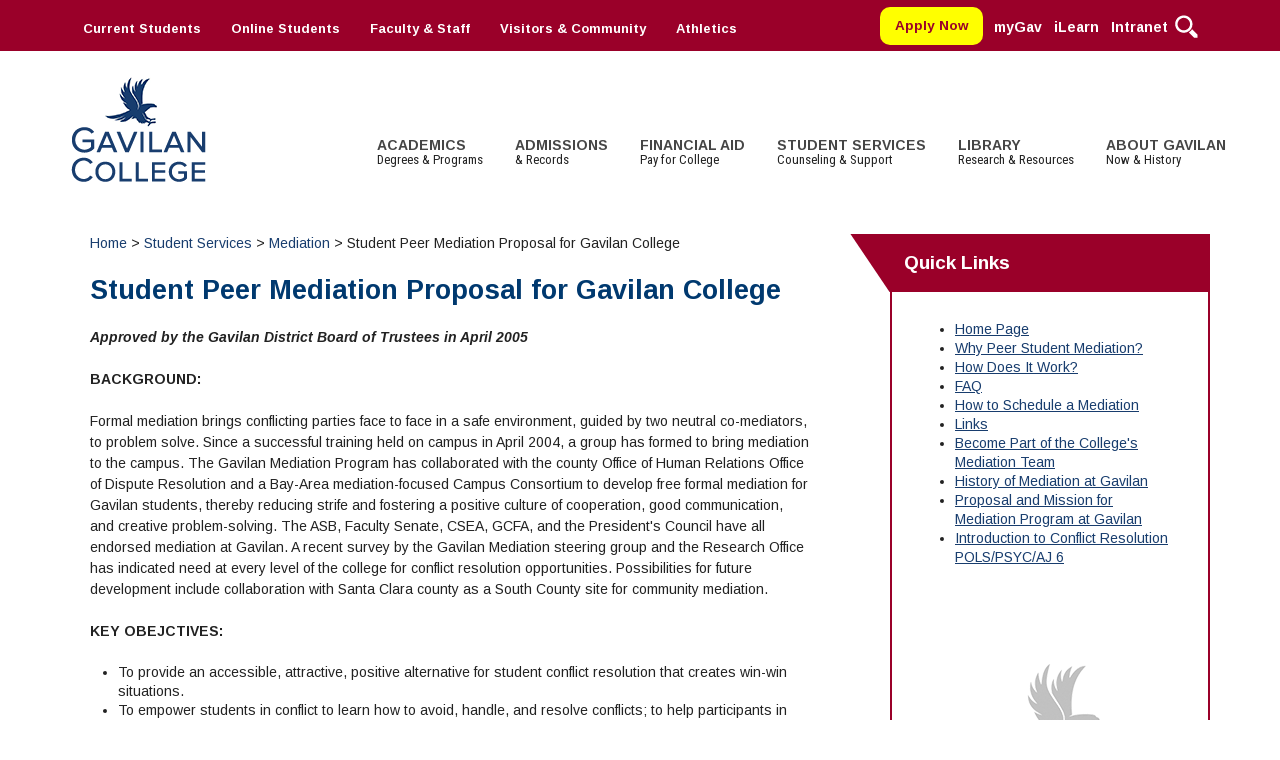

--- FILE ---
content_type: text/html; charset=UTF-8
request_url: https://www.gavilan.edu/student/mediation/proposal.php
body_size: 7579
content:
 
<!DOCTYPE html> 
<!--[if lt IE 7]>      <html class="no-js lt-ie9 lt-ie8 lt-ie7"> <![endif]--> 
<!--[if IE 7]>         <html class="no-js lt-ie9 lt-ie8"> <![endif]--> 
<!--[if IE 8]>         <html class="no-js lt-ie9"> <![endif]--> 
<!--[if gt IE 8]><!-->   <html class="no-js" lang="en"> 
 
<head>
<meta charset="utf-8"/>
<meta content="IE=edge" http-equiv="X-UA-Compatible"/>
<title>Student Peer Mediation Proposal for Gavilan College  - Gavilan College</title>

<meta content="width=device-width, initial-scale=1" name="viewport"/>
	<!-- Global site tag (gtag.js) - Google Analytics -->
	<script async="true" src="https://www.googletagmanager.com/gtag/js?id=G-4S33H3F4R3"></script>
	<script>
  window.dataLayer = window.dataLayer || [];
  function gtag(){dataLayer.push(arguments);}
  gtag('js', new Date());
  gtag('config', 'G-4S33H3F4R3');
</script>


	<link href="../../_files/img/apple-touch-icon.png" rel="apple-touch-icon"/>
	<!-- Place favicon.ico in the root directory -->
	<link href="../../_files/img/favicon.ico" rel="shortcut icon" type="image/x-icon"/>
	<link href="../../_files/css/grid.css" rel="stylesheet"/>
	<link href="../../_files/css/font-awesome.min.css" rel="stylesheet"/>
	<link href="../../_files/css/main.css" rel="stylesheet"/>
	<link href="../../_files/css/megamenu.css" rel="stylesheet"/>
	<link href="https://fonts.googleapis.com/css?family=Arimo:400,400italic,700,700italic|Roboto+Condensed" rel="stylesheet" type="text/css"/>
	<link href="../../_files/css/alert.css?rnd=1" rel="stylesheet"/>
	
    
	<!--[if lt IE 9]>
	<script src="https://oss.maxcdn.com/html5shiv/3.7.2/html5shiv.min.js"></script>
	<script src="https://oss.maxcdn.com/respond/1.4.2/respond.min.js"></script>
	<![endif]--> 
	<script src="../../_files/js/vendor/modernizr-2.8.3.min.js"></script>
	<!-- karl added these   -->
	<link href="https://code.jquery.com/ui/1.12.1/themes/base/jquery-ui.css" rel="stylesheet"/>
	<link href="https://code.jquery.com/ui/1.11.4/themes/smoothness/jquery-ui.css" rel="stylesheet"/>
	<script src="https://ajax.googleapis.com/ajax/libs/jquery/3.2.1/jquery.min.js"></script>
	<script src="https://code.jquery.com/ui/1.12.1/jquery-ui.js"></script>
	<script src="../../_files/js/jquery-accessibleMegaMenu.js" type="text/javascript"></script>
    <script src="../../_files/js/plugins.js" type="text/javascript"></script>
    <script src="../../_files/js/main.js" type="text/javascript"></script>
	
	<!-- This script is for the alert boxs-->
	<script>
function toggleAlert(name) {

    var x = document.getElementById(name);
    if (x.style.display === 'none') {
        x.style.display = 'block';
    } else {
        x.style.display = 'none';
    }
    if (x.id == 'hh-alerts-bar'){
        // this is for the alerts bar, set for 6 hours
        const d = new Date();
        d.setTime(d.getTime() + (6*60*60*1000));
        let expires = "expires="+ d.toUTCString();
        document.cookie = "malert=noshow;" + expires + ";";
    }

}
</script>
	<!-- google translate -->
	<script type="text/javascript">
function googleTranslateElementInit() {
  new google.translate.TranslateElement({pageLanguage: 'en', includedLanguages:'es,cn,tl,vi,ko,fa', layout: google.translate.TranslateElement.InlineLayout.SIMPLE}, 'google_translate_element');
}
</script>
	<script src="//translate.google.com/translate_a/element.js?cb=googleTranslateElementInit" type="text/javascript"></script>

</head>
<body>
<header class="main-header" role="banner"><a class="screen-reader-text skip-link" href="#content" tabindex="1">Skip to content</a> <div class="main-header-row-1">
<div class="container">
<div class="row">
<div class="top-menu-container">
<ul class="top-menu" role="navigation">
<li class="small-screen-nav"><a href="../index.php" title="Students button">Students</a></li>
<!--
<li class="small-screen-nav"><a href="/student/online/index" title="Online Students button">Online</a></li>-->
<li class="small-screen-nav"><a href="https://gavilan.sharepoint.com/sites/Intranet" rel="noopener" target="_blank" title="Staff Intranet">Intranet</a></li>
<li class="small-screen-nav"><a href="../../staff/index.php" title="Faculty and Staff">Staff</a></li>
<!--
<li class="small-screen-nav"><a href="/about/community" title="Visitors &amp; Community button">Community</a></li>-->
<li class="small-screen-nav"><a href="https://www.gavilan.edu/admit/search.php" rel="noopener" target="_blank" title="Search button">Search</a> <!--
						<a href="https://www.gavilanrams.com" rel="noopener" target="_blank" title="Athletics button">Athletics</a>--></li>
<li class="lg-screen-nav"><a href="../services_list.php" title="Current Students button">Current Students</a></li>
<li class="lg-screen-nav"><a href="../online/index.php" title="Online Students button">Online Students</a></li>
<!--
<li class="lg-screen-nav"><a href="/student/prospective" title="Future Students button">Future Students</a></li>
-->
<li class="lg-screen-nav"><a href="../../staff/index.php" title="Faculty &amp; Staff button">Faculty &amp; Staff</a></li>
<li class="lg-screen-nav"><a href="../../about/community.php" title="Visitors &amp; Community button">Visitors &amp; Community</a></li>
<li class="lg-screen-nav"><a href="https://www.gavilanrams.com" rel="noopener" target="_blank" title="Athletics button">Athletics</a></li>
</ul>
<div class="searchbar"><a href="../../admit/search.php" title="search"> <img alt="search" height="25" src="../../_files/img/icon/Search_White.png" width="25"/> </a></div>
<ul class="top-bar-user-menu"><!-- this is the apply button -->
<li><a class="button_yellow" href="https://www.opencccapply.net/gateway/apply?cccMisCode=441" rel="noopener" target="_blank">Apply Now</a></li>
<li><a href="https://lum-prod.ec.gavilan.edu" title="Login to myGav">myGav</a></li>
<li><a href="https://ilearn.gavilan.edu" title="Log in to iLearn">iLearn</a></li>
<li><a href="https://gavilan.sharepoint.com/sites/Intranet" rel="noopener" target="_blank">Intranet</a></li>
</ul>
</div>
<br/>
<div id="google_translate_element"></div>
</div>
</div>
</div>
<form><input id="sitenav-desc" name="sitenav-desc" type="hidden" value="Site Navigation"/></form> 
<div class="main-header-row-2 container">
<div class="row main-header-row-2-content"><button aria-label="open menu" class="navbar-toggle" id="mainmenu-trigger" title="menu open" type="button">
<span class="icon-holder"><span class="icon-bar bar1"></span> 
<span class="icon-bar bar2"></span> <span class="icon-bar bar3"></span></span></button> <a class="logo" href="../../index.php" title="Gavilan College Logo - Link to homepage">Gavilan College</a> 
 <ul class="top-bar-user-menu mobile">
<li><a href="../../admit/search.php">search</a></li>
<li><a href="https://www.opencccapply.net/gateway/apply?cccMisCode=441">Apply</a></li>
</ul> <div class="row"><nav aria-labelledby="sitenav-desc" class="megamenu" role="navigation">
<ul>
<li class="megamenu-list"><a href="../../academic/index.php">ACADEMICS<br/> <span class="main-menu-sub-title">Degrees &amp; Programs</span></a>
<div class="sf-mega clearfix initially-hidden">
<div class="sf-mega-row row">
<div class="col6 l3">
<h3 class="submenu-title-heading">Information:</h3>
<ul class="submenu-menu">
<li><a href="../../admit/schedule/index.php">Schedule of Classes, Dates and Deadlines</a></li>
<li><a href="../../catalog/index.php">Catalog</a></li>
<li><a href="../../about/directory.php">Directory</a></li>
<li><a href="../online/index.php">Online Classes</a></li>
</ul>
<!-- karl added --></div>
<div class="col6 l3">
<h3 class="submenu-title-heading">Other Classes</h3>
<!-- karl ended -->
<ul class="submenu-menu">
<li><a href="../../ce/index.php">Community Education</a></li>
<li><a href="https://geca.gilroyunified.org/">TJ Owens Gilroy Early College Academy (GECA)</a></li>
<li><a href="../../cont-ed/index.php">Continuing Education Instruction</a></li>
<li><a href="../service_learning/index.php">Service Learning</a></li>
</ul>
</div>
<div class="col6 l3">
<h3 class="submenu-title-heading">Departments:</h3>
<ul class="submenu-menu">
<li><a href="../../academic/index.php">All Departments</a></li>
<li><a href="../../academic/business/index.php">Business</a></li>
<li><a href="../../academic/child/index.php">Child Development</a></li>
<li><a href="../../academic/comm/index.php">Communication</a></li>
<li><a href="../../academic/csis/index.php">Computer Science</a></li>
<li><a href="../../academic/ah/index.php">Nursing / Allied Health</a></li>
<!-- karl added --></ul>
</div>
<div class="col6 l3">
<h3 class="submenu-title-heading">More Departments:</h3>
<ul class="submenu-menu"><!-- karl ended -->
<li><a href="../../academic/cosmo/index.php">Cosmetology</a></li>
<li><a href="../../academic/digitalmedia/index.php">Digital Media</a></li>
<li><a href="../../academic/english/index.php">English</a></li>
<li><a href="../../academic/esl/index.php">English as a Second Language</a></li>
<li><a href="../../academic/math/index.php">Math</a></li>
</ul>
</div>
</div>
</div>
</li>
<li class="megamenu-list"><a href="../../admit/index.php">ADMISSIONS <br/> <span class="main-menu-sub-title">&amp; Records</span></a>
<div class="sf-mega clearfix initially-hidden">
<div class="sf-mega-row row">
<div class="col6 l3">
<h3 class="submenu-title-heading">New Students</h3>
<ul class="submenu-menu">
<li><a href="../../admit/index.php">Homepage for Admissions</a></li>
<li><a href="../enrollment/index.php">Enrollment Information</a></li>
<li><a href="../../admit/assessment/index.php">Math and English Placement</a></li>
<!--li><a href="/counseling/kickstart">Kickstart Orientation</a></li--></ul>
</div>
<div class="col6 l3">
<h3 class="submenu-title-heading">Just For</h3>
<ul class="submenu-menu">
<li><a href="../../admit/high-school.php">High School Students</a></li>
<li><a href="../../admit/international.php">International Students</a></li>
<li><a href="../veterans/veterans.php">Veterans</a></li>
</ul>
</div>
<div class="col6 l3">
<h3 class="submenu-title-heading">All Students</h3>
<ul class="submenu-menu">
<li><a href="../../catalog/index.php">College Catalog</a></li>
<li><a href="../../admit/fees.php">Fees / Costs</a></li>
<li><a href="../../admit/forms.php">Forms</a></li>
<!-- karl added --></ul>
</div>
<div class="col6 l3">
<h3 class="submenu-title-heading">More:</h3>
<ul class="submenu-menu"><!-- karl ended -->
<li><a href="../../public_safety/parking.php">Parking</a></li>
<li><a href="../../admit/schedule/index.php">Schedule of Classes, Dates and Deadlines</a></li>
<li><a href="../../admit/transcripts.php">Transcripts</a></li>
</ul>
</div>
</div>
</div>
</li>
<li class="megamenu-list"><a href="../../finaid/index.php">FINANCIAL AID<br/> <span class="main-menu-sub-title">Pay for College</span></a>
<div class="sf-mega clearfix initially-hidden">
<div class="sf-mega-row row"><!--div class="col12 l6">
<div class="submenu-header show-l clearfix"><img alt="Students in transfer center" height="175" src="/news/2016/Thumbnail%20Transfer%20day.jpg" width="175" /><br />
<p><strong>Yes, you can afford to go to college!</strong> The Gavilan College Financial Aid &amp; Scholarships department is here to help you find ways to pay for college tuition and related expenses.</p>
</div>
</div-->
<div class="col6 l3">
<h3 class="submenu-title-heading">Information</h3>
<ul class="submenu-menu">
<li><a href="../../finaid/index.php">Financial Aid Home</a></li>
<li><a href="../../finaid/forms.php">Forms</a></li>
<!-- karl added --></ul>
</div>
<div class="col6 l3">
<h3 class="submenu-title-heading">More</h3>
<ul class="submenu-menu"><!-- karl ended -->
<li><a href="../../finaid/costs.php">Making a Budget</a></li>
<li><a href="../../finaid/faq.php">Questions &amp; Answers<br/> </a></li>
</ul>
</div>
<div class="col6 l3">
<h3 class="submenu-title-heading">Programs</h3>
<ul class="submenu-menu">
<li><a href="../../finaid/apply-scholarships.php">Current Scholarships</a></li>
<li><a href="../enrollment/index.php">Enrollment Info</a></li>
<!-- karl added --></ul>
</div>
<div class="col6 l3">
<h3 class="submenu-title-heading">More Services</h3>
<ul class="submenu-menu"><!-- karl ended --> <!--li><a href="/finaid/veterans">Veterans Services</a></li-->
<li><a href="../../finaid/staff.php">Staff and Contact Information</a></li>
</ul>
</div>
</div>
</div>
</li>
<li class="megamenu-list"><a href="../index.php">STUDENT SERVICES<br/> <span class="main-menu-sub-title">Counseling &amp; Support</span></a>
<div class="sf-mega clearfix initially-hidden">
<div class="sf-mega-row row">
<div class="col6 l3">
<h3 class="submenu-title-heading">Core Services</h3>
<ul class="submenu-menu">
<li><a href="../../counseling/index.php">Counseling</a></li>
<li><a href="../health/index.php">Health Services</a></li>
<li><a href="../index.php#core">All Other Core Services</a></li>
</ul>
</div>
<div class="col6 l3">
<h3 class="submenu-title-heading">Support Programs</h3>
<ul class="submenu-menu">
<li><a href="../aec/index.php">AEC (Disability Services)</a></li>
<li><a href="../eops/support_programs/index.php">All Support Programs</a></li>
<li><a href="../../resources/index.php">El Centro (Basic Needs)</a></li>
<li><a href="../index.php#special">All Student Services</a></li>
</ul>
</div>
<div class="col6 l3">
<h3 class="submenu-title-heading">Support Resources</h3>
<ul class="submenu-menu">
<li><a href="../../resources/ParentingResources.php">Student Parent</a></li>
<li><a href="../learningcommons/index.php">Tutoring &amp; Writing Center</a></li>
<li><a href="../online/help.php">Technology Help &amp; FAQ</a></li>
<li><a href="../index.php#support">All Other Support Services</a></li>
</ul>
</div>
<div class="col6 l3">
<h3 class="submenu-title-heading">Student Life</h3>
<ul class="submenu-menu">
<li><a href="../asgc/clubs.php">Clubs</a></li>
<li><a href="../asgc/index.php">Associated Students (ASGC)</a></li>
<li><a href="../index.php#life">More Student Life</a></li>
</ul>
</div>
</div>
</div>
</li>
<li class="megamenu-list"><a href="../../library/index.php">LIBRARY<br/><span class="main-menu-sub-title">Research &amp; Resources</span></a>
<div class="sf-mega clearfix initially-hidden">
<div class="sf-mega-row row">
<div class="col6 l3">
<h3 class="submenu-title-heading">Research</h3>
<ul class="submenu-menu">
<li><a href="../../library/index.php">Library Homepage</a></li>
<li><a href="https://caccl-gavilan.primo.exlibrisgroup.com/discovery/search?tab=LibraryCatalog&amp;search_scope=MyInstitution&amp;vid=01CACCL_GAVILAN:GAVILAN&amp;lang=en">Books</a></li>
<li><a href="http://gavilan.libguides.com/">Library Research Guides</a></li>
<!-- karl added --></ul>
</div>
<div class="col6 l3">
<h3 class="submenu-title-heading">Databases</h3>
<ul class="submenu-menu"><!-- karl ended -->
<li><a href="https://gavilan.idm.oclc.org/login?url=https://search.ebscohost.com/login.asp?profile=ehost&amp;defaultdb=nlebk,e000xna,e900xww,nlabk,e089mna,e095mww">eBooks</a></li>
<li><a href="https://caccl-gavilan.primo.exlibrisgroup.com/discovery/search?vid=01CACCL_GAVILAN:GAVILAN&amp;lang=en">Articles Databases</a></li>
<li><a href="../../library/databases.php">Full List of All Library Databases</a></li>
</ul>
</div>
<div class="col6 l3">
<h3 class="submenu-title-heading initially-hidden">Library</h3>
<ul class="submenu-menu">
<li><a href="../../library/contactus.php#contactus">Ask a Librarian</a></li>
<li><a href="../../library/howdoi.php">FAQs</a></li>
<li><a href="../../library/libraryservices.php">Library Services</a></li>
</ul>
</div>
<div class="col6 l3">
<h3 class="submenu-title-heading">More Services</h3>
<ul class="submenu-menu"><!-- karl ended -->
<li><a href="../../library/facultyservices.php">Faculty Services</a></li>
<li><a href="../../library/sites.php">Selected Websites by Subject</a></li>
</ul>
</div>
</div>
</div>
</li>
<li class="not-md2 megamenu-list"><a href="../../about/index.php">ABOUT GAVILAN<br/> <span class="main-menu-sub-title">Now &amp; History</span></a>
<div class="sf-mega clearfix initially-hidden">
<div class="sf-mega-row row">
<div class="col6 l3">
<h3 class="submenu-title-heading">College Information</h3>
<ul class="submenu-menu">
<li><a href="../../about/index.php">About Gavilan</a></li>
<li><a href="../../administration/index.php">Administration</a></li>
<!--li><a href="/administration/board/index">Board of Trustees</a></li-->
<li><a href="../../administration/budget/index.php">Budget Information</a></li>
<li><a href="../../business_services/index.php">Business Services</a></li>
<li><a href="../../public_safety/index.php">Campus Safety</a></li>
<!-- karl added --></ul>
</div>
<div class="col6 l3">
<h3 class="submenu-title-heading">Information</h3>
<ul class="submenu-menu"><!-- karl ended -->
<li><a href="../../ce/index.php">Community Education</a></li>
<!--li><a href="/jobs/index">Employment</a></li-->
<li><a href="../../academic/guided_pathways/index.php">Guided Pathways</a></li>
<li><a href="../../administration/ilo_map/index.php">Institutional Learning Outcomes</a></li>
<li><a href="../../about/maps/index.php">Maps &amp; Directions</a></li>
<li><a href="../../about/president/index.php">Office of the President</a></li>
</ul>
</div>
<div class="col6 l3">
<h3 class="submenu-title-heading">More</h3>
<ul class="submenu-menu"><!-- karl ended -->
<li><a href="../../staff/dir.php">Personnel Directory</a></li>
<li><a href="../../about/research/index.php">Research Office</a></li>
<li><a href="../../news/index.php">News</a></li>
<li><a href="../outreach/index.php">Outreach &amp; Recruitment</a></li>
<li><a href="http://gavilanmeasurex.org/">Measure X</a></li>
</ul>
</div>
<div class="col6 l3">
<h3 class="submenu-title-heading">Community</h3>
<ul class="submenu-menu">
<li><a href="../alumni/index.php">Alumni</a></li>
<li><a href="../../news/announcement/spirit-awards.php">Community Spirit Awards</a></li>
<li><a href="../../events/index.php">Events</a></li>
<li><a href="../../about/facilities/rental.php">Facilities Rental</a></li>
<li><a href="../../about/foundation/index.php">Foundation</a></li>
</ul>
</div>
</div>
</div>
</li>
</ul>
</nav></div></div>
</div>
</header>
<!-- row hero -->
        
                                                                
                
                
        
            <div class="page-header hero txt-center">
            <img alt="${alt}" class="fluid" src="../../_files/img/blank.gif"/>
        </div>
    

<div class="container">
<div class="row">
<section class="page-content col8" id="content" role="complementary">                                                                                                                                                                      

<div id="breadcrumbs">

<a href="../../index.php">Home</a> &gt;

    
        <a href="../index.php">Student Services </a> &gt;
    
    
        <a href="index.php">Mediation</a> &gt;
    
    
            Student Peer Mediation Proposal for Gavilan College 
    </div>
 <article class="page-article">
        <div class="page-article-header row">
            <h1 class="page-heading" id="main-desc">Student Peer Mediation Proposal for Gavilan College </h1>
        </div>
                             <p><strong><em><span size="+2">Approved by the Gavilan District Board of Trustees in April 2005</span></em></strong></p>
<p><strong><span size="+1">BACKGROUND:</span></strong></p>
<p><span size="+1">Formal mediation brings conflicting parties face to face in a safe environment, guided by two neutral co-mediators, to problem solve. Since a successful training held on campus in April 2004, a group has formed to bring mediation to the campus. The Gavilan Mediation Program has collaborated with the county Office of Human Relations Office of Dispute Resolution and a Bay-Area mediation-focused Campus Consortium to develop free formal mediation for Gavilan students, thereby reducing strife and fostering a positive culture of cooperation, good communication, and creative problem-solving. The ASB, Faculty Senate, CSEA, GCFA, and the President's Council have all endorsed mediation at Gavilan. A recent survey by the Gavilan Mediation steering group and the Research Office has indicated need at every level of the college for conflict resolution opportunities. Possibilities for future development include collaboration with Santa Clara county as a South County site for community mediation.</span></p>
<p><strong><span size="+1">KEY OBEJCTIVES:</span></strong></p>
<ul>
<li><span size="+1">To provide an accessible, attractive, positive alternative for student conflict resolution that creates win-win situations.</span></li>
<li><span size="+1">To empower students in conflict to learn how to avoid, handle, and resolve conflicts; to help participants in mediations learn and practice good communication skills.</span></li>
<li><span size="+1">To foster a campus climate in which conflict leads to positive, creative solutions.</span></li>
<li><span size="+1">To develop a core of student mediators and trainee-mediators to mediate conflicts at Gavilan and, later, at partner colleges.</span>&#160;</li>
<li><span size="+1">To collaborate with a consortium of Santa Clara County colleges and the county Office of Human Relations on a project that will contribute to a sense of belonging to a community at Gavilan and beyond.</span></li>
<li><span size="+1">To eventually collaborate with other colleges and universities in the county on mediator pools, training, evaluation and assessment, case development, and resource sharing.</span></li>
<li><span size="+1">To foster a positive campus environment in which differences are honored, strengthening Gavilan as the college of choice.</span></li>
</ul>
<p><span size="+1"></span>&#160;<strong><span size="+1">PROPOSAL:</span></strong></p>
<p><span size="+1">Students trained in April 2004 and January 2005 Basic Mediation trainings will work under county auspices with county mentor mediators until they complete the necessary five mediations to mediate independently. In the future, student mediators will be trained by college faculty in the three-unit class, Political Science 6, Introduction to Conflict Resolution.</span></p>
<p>Gavilan will provide intake services for the student mediations through counselor Leslie Tenney. Efforts will be made to identify a Spanish-speaking back-up person for intake. Mediators will volunteer their time and have use of college facilities for mediation sessions.In conjunction with the Gavilan Mediation Program steering group the county will provide training, mentor mediators, and information/confidentiality/evaluation forms. Mediators will follow county protocols.</p>
<p>Gavilan will continue working with the Campus Consortium, which consists of a dozen colleges, universities, and community colleges in Santa Clara County, to design evaluation and assessment tools, seek grant support for mediation case development, and develop pools of mediators from each college who can mediate at other campuses as appropriate.</p>
<div><span size="+1">&#160;</span></div>
                </article></section>
                        


<aside aria-labelledby="comp-desc" class="sidebar col4 pad0" role="complementary">
    <div class="sidebar-header">
        <h2 class="sidebar-heading" id="comp-desc">Quick Links</h2>
        <!--h3 class="sidebar-heading" id="comp-desc">QUICKLINKS</h3-->
    </div>
    <div class="sidebar-contents">
                             
                  <ul>
<li><a href="index.php"><span>Home Page</span></a></li>
<li><a href="whymediation.php"><span>Why Peer Student Mediation?</span></a></li>
<li><a href="story.php"><span>How Does It Work?</span></a></li>
<li><a href="faqs.php"><span>FAQ</span></a></li>
<li><a href="howschedule.php">How to Schedule a Mediation</a></li>
<li><a href="mediationlinks.php">Links</a></li>
<li><a href="becomingmediator .php">Become Part of the College's Mediation Team</a></li>
<li><a href="history.php">History of Mediation at Gavilan</a></li>
<li><a href="proposal.php">Proposal and Mission for Mediation Program at Gavilan</a></li>
<li><a href="ps6outline.php">Introduction to Conflict Resolution POLS/PSYC/AJ 6</a></li>
</ul>
            <br/>
            <br/>
                               </div>
</aside></div>
</div>
<footer aria-labelledby="footer-desc" class="main-footer container-full" role="contentinfo">
<div class="container-medium">
<div class="row">
<div class="col3">
<p><strong>Student Resources</strong></p>
<ul>
<li><a href="../../admit/index.php" title="Admisions &amp; Records">Admissions &amp; Records</a></li>
<li><a href="../bookstore/index.php" title="The Bookstore">Bookstore</a></li>
<li><a href="../../finaid/cares-act-information.php">CARES Act Emergency Grant</a></li>
<li><a href="../../catalog/index.php" title="Class Schedule">College Catalog</a></li>
<li><a href="../../counseling/index.php" title="Counseling Center">Counseling</a></li>
<li><a href="../../finaid/index.php" title="Financial Aid Department">Financial Aid</a></li>
<li><a href="../../administration/care-BIT_team/incident_reporting.php">Just Report It</a></li>
<li><a href="../../library/index.php" title="College Hour Calendar">Library</a></li>
<li><a href="../../admit/schedule/index.php">Schedule</a></li>
<li><a href="../index.php" title="Services for Students">Student Services</a></li>
<li><a href="../online/help.php" title="Tech Support">Student Tech Support</a></li>
</ul>
</div>
<div class="col3">
<p><strong>Quick Links</strong></p>
<ul>
<li><a href="../../about/site_index.php" title="Site Index">A-Z Index</a></li>
<li><a href="https://www.boarddocs.com/ca/gjccd/Board.nsf/public" rel="noopener" target="_blank">BoardDocs (Meeting agendas and minutes)</a></li>
<li><a href="../../administration/board/index.php" title="Bookstore">Board of Trustees</a></li>
<li><a href="../../admit/schedule/calendar.php" title="Deadlines and Calendars">Calendar and Deadlines</a></li>
<li><a href="../../jobs/index.php" title="Employment Opportunities">Employment</a></li>
<li><a href="../../about/foundation/index.php" title="Foundation Society">Gavilan College Educational Foundation</a></li>
<li><a href="../../about/land-acknowledgment.php">Land Acknowledgement</a>&#160;</li>
<li><a href="../../about/maps/index.php" title="School Maps">Maps &amp; Directions</a></li>
</ul>
<p><a href="https://www.boarddocs.com/ca/gjccd/Board.nsf/public" title="Board Docs"> <img alt="Board Docs" height="36" src="../../administration/board/images/boarddocs_logo.png" width="60"/> </a></p>
<p>&#160;</p>
</div>
<div class="col3">
<p><strong>Other Info</strong></p>
<ul>
<li><a href="https://gavilanmeasurex.org/wp-content/uploads/2022/06/Title-II-Transition-Plan-Gavilan-College-6-2-22-Final-v03.pdf" rel="noopener" target="_blank">ADA Transition Plan</a></li>
<li><a href="../../administration/accreditation/index.php">Accreditation</a></li>
<li><a href="http://adegreewithaguarantee.com/" rel="noopener" target="_blank">Associate Degrees For Transfer</a></li>
<li><a href="../../public_safety/disclosure.php">Campus Safety Information &amp; Disclosures</a></li>
<li><a href="../../about/president/index.php">Office of the President</a></li>
<li><a href="https://registertovote.ca.gov/" rel="noopener" target="_blank">Register to Vote</a></li>
<li><a href="https://datamart.cccco.edu/Outcomes/Student_Success_Scorecard.aspx" rel="noopener" target="_blank">Student Success Scorecard</a></li>
<li><a href="../../academic/slo/index.php">Student Learning Outcomes</a></li>
<li><a href="../../about/safety/titleIX/index.php">Title IX</a></li>
</ul>
<p class="main-footer-text"><a href="../../about/maps/main_map.php"><strong>Gavilan College Gilroy</strong></a> <br/> 5055 Santa Teresa Blvd <br/> Gilroy, CA 95020 <br/> (408) 848 - 4800</p>
</div>
<div class="col3" id="footer-desc">
<p><strong>Contact Us</strong></p>
<ul>
<li><a href="../../about/accessibility.php" title="accessibility ">Accessibility</a></li>
<li><a href="../../about/contact.php" title="Contact Us">Contact Form</a></li>
<li><a href="../../staff/dir.php">Employee Directory</a></li>
<li><a href="../../about/site_index.php" title="Directory">Office / Department Directory</a></li>
<li><a href="../../news/announcement/index.php">Public Information Office</a></li>
<li><a href="https://form.jotform.com/221996686514066">Public Records Request</a></li>
<li><a href="../../public_safety/rept_incident.php">Report an Incident</a></li>
<li><a href="../../about/website.php" title="Access &amp; Site Feedback">Website Feedback</a></li>
</ul>
<br/>
<p class="main-footer-text"><a href="../../about/maps/hollister_map.php"><strong>Gavilan College Hollister</strong></a> <br/> 505 Fairview Road <br/> Hollister, CA 95023 <br/> (831) 636-3783</p>
</div>
</div>
</div>
</footer>

</body>
</html>

--- FILE ---
content_type: text/css
request_url: https://www.gavilan.edu/_files/css/grid.css
body_size: 2525
content:
/*

UPDATED - 
24072014	- IMPORTANT; MOVED PADDING-12PX DEFAULT .S COLUMN TO LAST OF MEDIAQUERIES.
			- Reproducing u place .s4 .m4, you'll notice it will use .s4's padding 12px
TO DO
- row-flip implementation
- minimize uglify
- test in ie8, ie11
- grid style column
- better visibility class

*/

/* ALL COLUMN TYPE */
/* column default is inset percentage with border box collapse*/

	

/* PADDING SIZE */
.pbox{padding:20px;}
.padding{padding:0!important}

 /*no padding no shit*/
.container-full{margin:0;width:100%;}
.container-ultra-large{margin:0 auto;max-width:1600px;}
.container-large{margin:0 auto;max-width:1200px;}
.container-medium{margin:0;width:100%;}
.container-small{margin:0;width:100%;}
.container{margin-top:0;margin-bottom:0;margin-left:auto;margin-right:auto}
.row{clear:both}
.row-inset{margin-left:-20px;margin-right:-20px/*margin-left:-1.25em;margin-right:-1.25em*/}




/* MEDIA QUERIES THAT SEPARATE ALL */
.xs1,
.xs2,
.xs3,
.xs4,
.xs5,
.xs6,
.xs7,
.xs8,
.xs9,
.xs10,
.xs11,
.xs12,
.xs1of5{padding-left:12px;padding-right:12px}


	.container	{width:100%;margin:0 auto}
	.xs1		{width:8.333333333333332%;}
	.xs2		{width:16.666666666666664%;}
	.xs3		{width:25%;}
	.xs4		{width:33.33333333333333%;}
	.xs5		{width:41.66666666666667%;}
	.xs6		{width:50%;}
	.xs7		{width:58.333333333333336%;}
	.xs8		{width:66.66666666666666%;}
	.xs9		{width:75%;}
	.xs10		{width:83.33333333333334%;}
	.xs11		{width:91.66666666666666%;}
	.xs12		{width:100%;}
	.xs1of5		{width:20%}
	
	.xs1,
	.xs2,
	.xs3,
	.xs4,
	.xs5,
	.xs6,
	.xs7,
	.xs8,
	.xs9,
	.xs10,
	.xs11,
	.xs12,
	.xs1of5	{float:left}
	
	.colflip{float:right}
	.responsive-wrapper{width:100%;overflow:scroll}

@media screen and (min-width: 480px) {
/* MEDIA QUERIES THAT SEPARATE ALL */
.s1,
.s2,
.s3,
.s4,
.s5,
.s6,
.s7,
.s8,
.s9,
.s10,
.s11,
.s12,
.s1of5{padding-left:12px;padding-right:12px}


	.container {width:100%;margin:0 auto}
	.s1		{width:8.333333333333332%;}
	.s2		{width:16.666666666666664%;}
	.s3		{width:25%;}
	.s4		{width:33.33333333333333%;}
	.s5		{width:41.66666666666667%;}
	.s6		{width:50%;}
	.s7		{width:58.333333333333336%;}
	.s8		{width:66.66666666666666%;}
	.s9		{width:75%;}
	.s10	{width:83.33333333333334%;}
	.s11	{width:91.66666666666666%;}
	.s12	{width:100%;}
	.s1of5	{width:20%}
	
	.s1,
	.s2,
	.s3,
	.s4,
	.s5,
	.s6,
	.s7,
	.s8,
	.s9,
	.s10,
	.s11,
	.s12,
	.s1of5	{float:left}
	
	.colflip{float:right}
	.responsive-wrapper{width:100%;overflow:scroll}
}

@media screen and (min-width: 768px) {


	.m1, .col1	{width:8.333333333333332%;}
	.m2, .col2	{width:16.666666666666664%;}
	.m3, .col3	{width:25%;}
	.m4, .col4	{width:33.33333333333333%;}
	.m5, .col5	{width:41.66666666666667%;}
	.m6, .col6	{width:50%;}
	.m7, .col7	{width:58.333333333333336%;}
	.m8, .col8	{width:66.66666666666666%;}
	.m9, .col9	{width:75%;}
	.m10, .col10	{width:83.33333333333334%;}
	.m11, .col11	{width:91.66666666666666%;}
	.m12, .col12	{width:100%;}
	.m1of5, .col1of5{width:20%}

	.m1,
	.m2,
	.m3,
	.m4,
	.m5,
	.m6,
	.m7,
	.m8,
	.m9,
	.m10,
	.m11,
	.m12,
	.m1of5,
	.col1,
	.col2,
	.col3,
	.col4,
	.col5,
	.col6,
	.col7,
	.col8,
	.col9,
	.col10,
	.col11,
	.col12,
	.col1of5	{float:left}
	
	.colflip{float:right}
	.responsive-wrapper{width:100%;overflow:visible}
}

@media screen and (min-width: 992px) {

	.container {width: 960px;}
	.container-medium{margin:0 auto;width:960px;}
	.container-small{margin:0 auto;width:960px;}
	.l1,
	.l2,
	.l3,
	.l4,
	.l5,
	.l6,
	.l7,
	.l8,
	.l9,
	.l10,
	.l11,
	.l12,
	.l1of5{float:left}

	.l1		{width:8.333333333333332%;}
	.l2		{width:16.666666666666664%;}
	.l3		{width:25%;}
	.l4		{width:33.33333333333333%;}
	.l5		{width:41.66666666666667%;}
	.l6		{width:50%;}
	.l7		{width:58.333333333333336%;}
	.l8		{width:66.66666666666666%;}
	.l9		{width:75%;}
	.l10	{width:83.33333333333334%;}
	.l11	{width:91.66666666666666%;}
	.l12	{width:100%;}
	.l1of5	{width:20%}

	.colflip{float:right}
	
	.responsive-wrapper{width:100%;overflow:hidden}

}

@media screen and (min-width: 1200px) {
	.container, .container-medium {width: 1140px;}

	.ul1,
	.ul2,
	.ul3,
	.ul4,
	.ul5,
	.ul6,
	.ul7,
	.ul8,
	.ul9,
	.ul10,
	.ul11,
	.ul12,
	.ul1of5
	{float:left}

	.ul1		{width:8.333333333333332%;}
	.ul2		{width:16.666666666666664%;}
	.ul3		{width:25%;}
	.ul4		{width:33.33333333333333%;}
	.ul5		{width:41.66666666666667%;}
	.ul6		{width:50%;}
	.ul7		{width:58.333333333333336%;}
	.ul8		{width:66.66666666666666%;}
	.ul9		{width:75%;}
	.ul10		{width:83.33333333333334%;}
	.ul11		{width:91.66666666666666%;}
	.ul12		{width:100%;}
	.ul1of5		{width:20%}

	.colflip{float:right}
	
	.responsive-wrapper{width:100%;overflow:hidden}
}

@media screen and (min-width: 1600px) {
	.container {width: 1140px;}

	.uxl1,
	.uxl2,
	.uxl3,
	.uxl4,
	.uxl5,
	.uxl6,
	.uxl7,
	.uxl8,
	.uxl9,
	.uxl10,
	.uxl11,
	.uxl12,
	.uxl1of5
	{float:left}

	.uxl1		{width:8.333333333333332%;}
	.uxl2		{width:16.666666666666664%;}
	.uxl3		{width:25%;}
	.uxl4		{width:33.33333333333333%;}
	.uxl5		{width:41.66666666666667%;}
	.uxl6		{width:50%;}
	.uxl7		{width:58.333333333333336%;}
	.uxl8		{width:66.66666666666666%;}
	.uxl9		{width:75%;}
	.uxl10		{width:83.33333333333334%;}
	.uxl11		{width:91.66666666666666%;}
	.uxl12		{width:100%;}
	.uxl1of5		{width:20%}

	.colflip{float:right}
	
	.responsive-wrapper{width:100%;overflow:hidden}
}

.xs1,
.xs2,
.xs3,
.xs4,
.xs5,
.xs6,
.xs7,
.xs8,
.xs9,
.xs10,
.xs11,
.xs12,
.xs1of5,
.s1,
.s2,
.s3,
.s4,
.s5,
.s6,
.s7,
.s8,
.s9,
.s10,
.s11,
.s12,
.s1of5,
.m1,
.m2,
.m3,
.m4,
.m5,
.m6,
.m7,
.m8,
.m9,
.m10,
.m11,
.m12,
.m1of5,
.col1,
.col2,
.col3,
.col4,
.col5,
.col6,
.col7,
.col8,
.col9,
.col10,
.col11,
.col12,
.col1of5,
.l1,
.l2,
.l3,
.l4,
.l5,
.l6,
.l7,
.l8,
.l9,
.l10,
.l11,
.l12,
.l1of5,
.ul1,
.ul2,
.ul3,
.ul4,
.ul5,
.ul6,
.ul7,
.ul8,
.ul9,
.ul10,
.ul11,
.ul12,
.ul1of5,
.uxl1,
.uxl2,
.uxl3,
.uxl4,
.uxl5,
.uxl6,
.uxl7,
.uxl8,
.uxl9,
.uxl10,
.uxl11,
.uxl12,
.uxl1of5
{
position: relative;
min-height: 1px;
-webkit-box-sizing:border-box;
-moz-box-sizing:border-box;
box-sizing:border-box;
-moz-background-clip:padding-box !important;
-webkit-background-clip:padding-box !important;
background-clip:padding-box !important;

/*DEFAULT PADDING
padding-left:1.25em;padding-right:1.25em*/
padding-left:20px;padding-right:20px
}


.clearfix:before,		.clearfix:after,
.row:before,			.row:after, 
.row-inset:before,		.row-inset:after,
.row-list:before,		.row-list:after
{content:" ";display:table;}


.clearfix:after,.row:after,.row-inset:after,.row-list:after{clear:both;}
.clearfix,.row, .row-inset, .row-list {*zoom:1;}

.float-center, .centered{float:none!important;margin:0 auto!important}
.pull-left, .left, .float-lef{float:left!important}
.pull-right, .right, .float-right{float:right!important}

.pad0{padding-left:0!important;padding-right:0!important}


/* -----------------
GRID FIXES FOR IE 
--------------------*/	
.lt-ie9 .container, .lt-ie8 .container, .lt-ie7 .container,.lt-ie9 .container-small, .lt-ie8 .container-small, .lt-ie7 .container-small{width:960px;margin:0 auto}
.lt-ie9 .row > div{}


/* VISIBILITY CONTROL .lt-ie9 .hide-m{display:none !important} */
.show-xs, .show-s, .show-m, .show-l, .show-ul, .show-uxl,
.show-inline-xs, .show-inline-s, .show-inline-m, .show-inline-l, .show-inline-ul, .show-inline-uxl
{ display: none !important;}



@media screen and (min-width: 240px) {
	.show-xs{display:block !important}
	.hide-xs{display:none !important}
	.show-inline-xs{display:inline-block !important}
	.hide-inline-xs{display:none !important}
}
@media screen and (min-width: 480px) {
	.show-s{display:block !important}
	.hide-s{display:none !important}
	.show-inline-s{display:inline-block !important}
	.hide-inline-s{display:none !important}
	}
@media screen and (min-width: 768px) {
	.show-m{display:block !important}
	.hide-m{display:none !important}
	.show-inline-m{display:inline-block !important}
	.hide-inline-m{display:none !important}
	}
@media screen and (min-width: 992px) {
	.show-l{display:block !important}
	.hide-l{display:none !important}
	.show-inline-l{display:inline-block !important}
	.hide-inline-l{display:none !important}
	}
@media screen and (min-width: 1200px) {
	.show-ul{display:block !important}
	.hide-ul{display:none !important}
	.show-inline-ul{display:inline-block !important}
	.hide-inline-ul{display:none !important}
	}
@media screen and (min-width: 1600px) {
	.show-uxl{display:block !important}
	.hide-uxl{display:none !important}
	.show-inline-uxl{display:inline-block !important}
	.hide-inline-uxl{display:none !important}
	}



.xs-txt-left{text-align:left}
.xs-txt-center{text-align: center}
.xs-txt-right{text-align: right}
.xs-txt-justify{text-align: justify}
@media screen and (min-width: 480px) {
.s-txt-left{text-align:left}
.s-txt-center{text-align: center}
.s-txt-right{text-align: right}
.s-txt-justify{text-align: justify}
}

@media screen and (min-width: 768px){
.m-txt-left{text-align:left}
.m-txt-center{text-align: center}
.m-txt-right{text-align: right}
.m-txt-justify{text-align: justify}
}
@media screen and (min-width: 992px) {
.l-txt-left{text-align:left}
.l-txt-center{text-align: center}
.l-txt-right{text-align: right}
.l-txt-justify{text-align: justify}
}
@media screen and (min-width: 1200px) {
.ul-txt-left{text-align:left}
.ul-txt-center{text-align: center}
.ul-txt-right{text-align: right}
.ul-txt-justify{text-align: justify}
}
@media screen and (min-width: 1600px) {
.uxl-txt-left{text-align:left}
.uxl-txt-center{text-align: center}
.uxl-txt-right{text-align: right}
.uxl-txt-justify{text-align: justify}
}


.xs-pull-left{float:left}
.xs-pull-right{float:right}
.xs-pull-none{float:none}

@media screen and (min-width: 480px) {
.s-pull-left{float:left}
.s-pull-right{float:right}
.s-pull-none{float:none}
}

@media screen and (min-width: 768px) {
.m-pull-left{float:left}
.m-pull-right{float:right}
.m-pull-none{float:none}
}
@media screen and (min-width: 992px) {
.l-pull-left{float:left}
.l-pull-right{float:right}
.l-pull-none{float:none}
}
@media screen and (min-width: 1200px) {
.ul-pull-left{float:left}
.ul-pull-right{float:right}
.ul-pull-none{float:none}
}
@media screen and (min-width: 1600px) {
.uxl-pull-left{float:left}
.uxl-pull-right{float:right}
.uxl-pull-none{float:none}
}

.flex{
    display: -webkit-flex;
    display: -ms-flexbox;
    display: flex;
 
    -webkit-flex-wrap: wrap;
    -ms-flex-wrap: wrap;
    flex-wrap: wrap;
}
.flex-item{
        display: -webkit-flex;
        display: -ms-flexbox;
        display: flex;	
}

@media screen and (min-width: 768px) {
	.m-table{display:table}
	.m-table-cell{display:table-cell}
	
	}

@media screen and (min-width: 992px) {
	.l-table{display:table}
	.l-table-cell{display:table-cell}
	}
	

.related{position:relative}
@media print {.col4,.col5,.col6,.col7,.col8,.col9,.col10,.col11,.col12,.s1,.s2,.s3,.s4,.s5,.s6,.s7,.s8,.s9,.s10,.s11,.s12,.m1,.m2,.m3,.m4,.m5,.m6,.m7,.m8,.m9,.m10,.m11,.m12,.l1,.l2,.l3,.l4,.l5,.l6,.l7,.l8,.l9,.l10,.l11,.l12,.ul1,.ul2,.ul3,.ul4,.ul5,.ul6,.ul7,.ul8,.ul9,.ul10,.ul11,.ul12{padding:12px;}}




--- FILE ---
content_type: text/css
request_url: https://www.gavilan.edu/_files/css/main.css
body_size: 11529
content:
/*! THIS IS BARE Styling for all default items and elements */
/*! normalize.css v3.0.2 | MIT License | git.io/normalize */
/*.initially-hidden {
	 visibility:hidden;
}
 */
 html{
	font-family:sans-serif;
	-ms-text-size-adjust:100%;
	-webkit-text-size-adjust:100%
}
body{
	margin:0
}
article,aside,details,figcaption,figure,footer,header,hgroup,main,menu,nav,section,summary{
	display:block
}
audio,canvas,progress,video{
	display:inline-block;
	vertical-align:baseline
}
audio:not([controls]){
	display:none;
	height:0
}
[hidden],template{
	display:none
}
a{
	background-color:transparent
}
a:active,a:hover{
	outline:0
}
abbr[title]{
	border-bottom:1px dotted
}
b,strong{
	font-weight:700
}
dfn{
	font-style:italic
}
mark{
	background:#ff0;
	color:#000
}
small{
	font-size:80%
}
sub,sup{
	font-size:75%;
	line-height:0;
	position:relative;
	vertical-align:baseline
}
sup{
	top:-.5em
}
sub{
	bottom:-.25em
}
img{
	border:0
}
svg:not(:root){
	overflow:hidden
}
figure{
	margin:1em 40px
}
hr{
	-moz-box-sizing:content-box;
	box-sizing:content-box;
	height:0
}
pre{
	overflow:auto
}
code,kbd,pre,samp{
	font-family:monospace,monospace;
	font-size:1em
}
button,input,optgroup,select,textarea{
	color:inherit;
	font:inherit;
	margin:0
}
button{
	overflow:visible
}
button,select{
	text-transform:none
}
button,html input[type=button],input[type=reset],input[type=submit]{
	-webkit-appearance:button;
	cursor:pointer
}
button[disabled],html input[disabled]{
	cursor:default
}
button::-moz-focus-inner,input::-moz-focus-inner{
	border:0;
	padding:0
}
input{
	line-height:normal
}
input[type=checkbox],input[type=radio]{
	box-sizing:border-box;
	padding:0
}
input[type=number]::-webkit-inner-spin-button,input[type=number]::-webkit-outer-spin-button{
	height:auto
}
input[type=search]{
	-webkit-appearance:textfield;
	-moz-box-sizing:content-box;
	-webkit-box-sizing:content-box;
	box-sizing:content-box
}
input[type=search]::-webkit-search-cancel-button,input[type=search]::-webkit-search-decoration{
	-webkit-appearance:none
}
fieldset{
	border:1px solid silver;
	margin:0 2px;
	padding:.35em .625em .75em
}
legend{
	border:0;
	padding:0
}
textarea{
	overflow:auto
}
optgroup{
	font-weight:700
}
table{
	border-collapse:collapse;
	border-spacing:0
}
td,th{
	padding:0
}
 html {
	color: #222;
	font-size: 10px;
	font-size:0.625em;
	;
	line-height: 1.4;
	font-family: 'Arimo', Open Sans, Helvetica, Arial, sans-serif;
	-webkit-font-smoothing: antialiased;
	text-rendering: optimizeLegibility ;
	-webkit-font-smoothing: antialiased ;
	-webkit-font-smoothing: antialiased;
	-moz-osx-font-smoothing: grayscale;
}
 .main-menu-sub-title{
	font-family: 'Roboto Condensed', sans-serif;
}
 ::-moz-selection {
	background: #b3d4fc;
	text-shadow: none;
}
 ::selection {
	background: #b3d4fc;
	text-shadow: none;
}
 hr {
	display: block;
	height: 1px;
	border: 0;
	border-top: 1px solid #eee;
	margin: 1em 0;
	padding: 0;
}
 audio,canvas,iframe,img,svg,video {
	vertical-align: middle;
}
 fieldset {
	border: 0;
	margin: 0;
	padding: 0;
}
 textarea {
	resize: vertical;
}
 body{
	font-size:14px;
	font-size:1.4rem;
}
 * {
	-webkit-box-sizing: border-box;
	-moz-box-sizing: border-box;
	box-sizing: border-box;
}
 a{
	color:#183D6E;
}
 a:hover, a:focus{
	color:#2196F3;
}
/* ========================================================================== Browser Upgrade Prompt ========================================================================== */
 .browserupgrade {
	margin: 0.2em 0;
	background: #ccc;
	color: #000;
	padding: 0.2em 0;
}
/* -------------------- CONTENTS -------------------- */
 .page-wrapper{
	max-width:960px;
	margin:0 auto
}
 .main-header-row-1{
	background-color:#9A0029;
	color:#fff;
}
 .top-menu-container{
	display:none
}
 .top-menu{
	font-size:13px;
	font-size:1.3rem;
	list-style:none;
	margin:0;
	padding:0;
}
 .top-menu li{
	display:inline-block;
	padding:0;
}
 .top-menu li a{
	display:block;
	padding:1.5em 1em 1em;
	color:#fff;
	text-decoration:none;
	font-weight:bold;
}
 .top-menu li a:hover,.top-menu li a:focus{
	background-color:#6C131E
}
 .top-menu li a:active{
	background-color:#531111
}
 .top-bar-user-menu{
	float:right;
	list-style:none;
	margin:0;
	padding:0
}
 .top-bar-user-menu li{
	padding:0;
	display:inline-block;
	float:left
}
 .top-bar-user-menu a{
	display:block;
	padding:18px 6px 6px;
	color:#fff;
	text-align:center;
	text-decoration:none;
	font-weight:bold
}
 .top-bar-user-menu a:hover,.top-bar-user-menu a:focus{
	opacity:0.8
}
 .top-bar-user-menu a .fa{
	font-size:20px;
	text-align:center
}
 .top-bar-user-menu a .fa-stacky{
	position:absolute;
	bottom:0px;
	left:8px;
	font-size:10px;
	width:12px;
}
 .top-bar-log-in-link a{
	padding-top:20px;
	font-size:14px;
}
 .top-bar-search-form{
	float:right
}
 .top-bar-user-menu.mobile{
	display:block;
	color:#8C2232;
	margin:-60px 40px 0 0;
}
 .searchbar.red{
	margin-top:-60px;
}
 .top-bar-user-menu.mobile a,.searchbar.red .fa{
	color:#8C2232
}
 .searchbar.red .fa{
	font-size:1.5em;
	padding-top:3px
}
 .top-bar-user-menu.mobile a:hover,.searchbar.red .fa:hover{
	opacity:.8
}
 .main-header-row-2{
}
 .main-header-row-2-content{
	position:relative;
	 padding:1.5em 0
}
/* MAIN MENU */
 .logo{
	display:block;
	background:url(img/logo-2.png) no-repeat center center;
	width:136px;
	height:111px;
	float:none;
	white-space:nowrap;
	 text-indent:100%;
	overflow:hidden;
	margin:1em 0 1em 1em;
	z-index:850
}
 .logo:focus{
}
 .menu-holder{
	float:left;
	display:block;
	width:50px;
	text-transform:uppercase;
	font-size:14px;
	font-size:1.4rem
}
 .searchbar{
	width:36px;
	height:36px;
	float:right;
	position:relative;
	padding-top:14px;
}
 .main-search-input-trigger{
	font-size:1.5em;
	text-align:center;
	display:block;
	position:relative;
	width:36px;
	height:36px;
	float:right;
	cursor:pointer;
	color:#fff;
}
 .main-search-input-trigger:focus,.main-search-input-trigger:hover{
	color:#fff;
}
 .top-bar-calendar{
}
 .main-search-input-trigger:hover, .main-search-input-trigger:focus{
	opacity:.8
}
 .main-search-input-trigger:focus{
	outline:dotted;
}
 .main-search-input-1{
	width:100%;
}
 .top-bar-search-form-1{
	position:absolute;
	right:0;
	top:200%;
	width:240px;
	z-index:800;
	display:none;
	color:#666
}
 .top-bar-search-form-2{
	position:absolute;
	right:0;
	top:120%;
	width:240px;
	z-index:800;
	display:none;
	color:#666
}
 .top-bar-search-form-1.actived{
	display:block
}
 .top-bar-search-form-2.actived{
	display:block
}
 .navbar-toggle {
	position: relative;
	padding: 10px 18px 32px 10px;
	background-color: transparent;
	background-image: none;
	border:none;
	margin:0;
	float:right;
}
 .icon-holder{
	float:left;
	display:block;
	width:24px;
	padding-top:3px;
	position:relative
}
 .navbar-toggle:focus {
	outline: none;
}
 .navbar-toggle .icon-bar {
	display:block;
	width:30px;
	height:5px;
	border-radius:5px;
	background-color:#00396F;
	position:absolute;
}
 .menu-trigger-open {
	padding-left:14px
}
 .bar1{
	top:0px
}
 .bar2{
	top:10px
}
 .bar3{
	top:20px
}
 .menu-trigger-open .bar1{
	 -webkit-transform-origin: 0% 50%;
	 -moz-transform-origin: 0% 50%;
	 -o-transform-origin: 0% 50%;
	 -ms-transform-origin: 0% 50%;
	 transform-origin: 0% 50%;
	 -webkit-transform: rotate(45deg);
	 -moz-transform: rotate(45deg);
	 -o-transform: rotate(45deg);
	 -ms-transform: rotate(45deg);
	 transform: rotate(45deg);
	 top:-1px;
}
 .menu-trigger-open .bar2{
	 -webkit-transform-origin: 50% 50%;
	 -moz-transform-origin: 50% 50%;
	 -o-transform-origin: 50% 50%;
	 -ms-transform-origin: 50% 50%;
	 transform-origin: 50% 50%;
	 -webkit-transform: rotate(180deg);
	 -moz-transform: rotate(180deg);
	 -o-transform: rotate(180deg);
	 -ms-transform: rotate(180deg);
	 transform: rotate(180deg);
	 opacity:0
}
 .menu-trigger-open .bar3{
	 -webkit-transform-origin: 0% 50%;
	 -moz-transform-origin: 0% 50%;
	 -o-transform-origin: 0% 50%;
	 -ms-transform-origin: 0% 50%;
	 transform-origin: 0% 50%;
	 -webkit-transform: rotate(-45deg);
	 -moz-transform: rotate(-45deg);
	 -o-transform: rotate(-45deg);
	 -ms-transform: rotate(-45deg);
	 transform: rotate(-45deg);
	 bottom:-1px 
}
 .bar1, .bar2, .bar3, .icon-bar, .woocommerce-cart-bar{
	 -webkit-transition: all .25s ease-in;
	 -moz-transition: all .25s ease-in;
	 -ms-transition: all .25s ease-in;
	 -o-transition: all .25s ease-in;
	 transition: all .25s ease-in;
}
 .sf-menu {
	 position: relative;
	 margin: 0;
	 padding: 0;
	 list-style: none;
	 text-align:left;
	 height:0;
	overflow:hidden;
	z-index:800;
}
 .sf-menu .sf-mega {
	 position: relative;
	 display: none;
	 top: 100%;
	 left: 0;
	 z-index: 9000;
	background-color:#fff;
}
 .sf-menu > li {
	 float: none;
	padding:0;
	display:block;
	border-bottom:solid 1px #E4E4E5;
}
 .sf-menu > li.sfHover{
	background:url(img/menu.png) no-repeat bottom left
}
 .sf-menu li:hover > .sf-mega, .sf-menu li.sfHover > .sf-mega, .sf-menu li.sfHover > .sub-menu {
	 display: block;
	background-color:#183D6E;
}
 .sf-menu li.sfHover a{
	background-color:#183D6E;
	color:#fff
}
 .sf-menu li.sfHover a .main-menu-sub-title{
	color:#fff;
}
 .sf-menu > li > a {
	 display: block;
	text-align:left;
	 position: relative;
	 font-size:15px;
	font-size:1.5rem;
}
 .sf-menu {
	 width:100%;
	float:none 
}
 .sf-menu li ul.sub-menu{
	list-style:none;
	margin:0;
	padding:0 0 1em;
	background-color:#fff;
}
 .sf-menu .sf-mega {
	 width: 100%;
}
 .sf-menu > li > a {
	 padding: .75em 1em .75em 1.5em;
	 text-decoration: none;
	 color: #333;
	font-weight:bold;
	line-height:1em;
}
 .sf-menu > li {
	 -webkit-transition: background .2s;
	 transition: background .2s;
}
 .sf-menu > li:hover, .sf-menu > li.sfHover {
	 -webkit-transition: none;
	 transition: none;
}
 ul.sub-menu li{
	display:block;
	background-color:#fff;
}
 ul.sub-menu li a{
	display:block;
	color:#333;
	text-decoration:none;
	padding:.35em 1.5em .35em 2em;
	background-color:#fff;
}
 ul.sub-menu li a:hover,ul.sub-menu li a:focus{
	color:#8C2232
}
 .sf-mega {
	background-color:#fff;
	background-color:#fff;
	box-sizing:border-box;
	width:100%;
}
 .sf-mega-section {
	float:left;
	width:8em;
	padding:0 1em 1em 0;
	margin-right:1em;
	border-right:1px solid #b4c8f5;
}
 .submenu-header{
	border:solid 1px #92A0B9;
	padding-right:2em;
	display:none
}
 .submenu-header > img{
	float:left;
	margin-right:2em;
}
 .submenu-header > p{
	margin:1em 0 0;
}
 .sf-mega h3.submenu-title-heading {
	text-transform:uppercase;
	font-size: 1em;
	margin:0 0 0em 0em;
	color: #fff;
	position:relative
}
 .sf-mega h3.submenu-title-heading:before{
	content:'+';
	position:absolute;
	left:-15px
}
 .sf-mega h3.submenu-title-heading.actived:before{
	content:'\2013'
}
 .sf-mega ul {
	margin: 0 0 1em 0em;
	padding:0;
	list-style:none;
	height:0;
	overflow:hidden
	/**/
}
 .sf-mega li {
	margin-left: 0;
}
 .sf-mega li a {
	color:#333;
	text-decoration:none;
}
 .sf-mega ul li a:hover,.sf-mega ul li a:focus, .submenu-menu li a:hover{
	color:#8C2232
}
 @media only screen and (min-width: 767px) {
	 .searchbar.red{
		display:block
	}
	 .top-bar-search-form-2.actived{
		display:block
	}
}
 @media only screen and (min-width: 1024px) {
	 .top-menu-container{
		display:block
	}
	 .top-menu{
		float:left
	}
	 .logo{
		position:relative;
		margin:0
	}
	 .navbar-toggle{
		display:none
	}
	 .sf-menu{
		width:100%;
		margin-top:1em;
		text-align:center;
		height:auto;
		overflow:visible
	}
	 .sf-menu > li{
		display:inline-block;
		text-align:left;
		border-bottom:none
	}
	 .sf-menu > li > a {
		 padding: .75em .75em 1.5em;
	}
	 .sf-menu > li > a:hover, .sf-menu > li > a:focus{
	}
	 .sf-menu > li > a:active{
	}
	 .sf-menu > li > ul,.sf-menu > li > .sf-mega{
		position:absolute
	}
	 .sf-menu > li > a:hover{
		color:#183D6E
	}
	 .submenu-header{
		display:block
	}
	 .sf-menu > li.sfHover,.sf-menu li.sfHover a{
		background-color:transparent;
		color:#183D6E
	}
	 .sf-menu li:hover > .sf-mega, .sf-menu li.sfHover > .sf-mega, .sf-menu li.sfHover > .sub-menu {
		 display: block;
		background-color:transparent;
	}
	 .sf-menu li a:hover .main-menu-sub-title{
		color:#333;
	}
	 .sf-mega h3.submenu-title-heading{
		color:#183D6E;
	}
	 .sf-mega ul{
		height:auto;
		overflow:visible
	}
	 .sf-mega h3.submenu-title-heading:before{
		display:none
	}
	 .top-bar-user-menu.mobile{
		display:none
	}
	 .sf-mega-row{
		background-color:#fff;
		padding:2em;
	}
	 .sub-menu{
		background-color:#fff;
		z-index:900
	}
	 .searchbar.red{
		display:none
	}
	 .top-bar-search-form-2.actived{
		display:none
	}
}
 .sidebar{
	margin-bottom: 3em
}
 .sidebar-header{
	position: relative;
	z-index: 100;
	color: black;
	 overflow: hidden
}
 .sidebar-header:after{
	content: '';
	position: absolute;
	background-color: #9A0029;
	display: block;
	-moz-transform: skewX(34deg);
	 -webkit-transform: skewX(34deg);
	-o-transform: skewX(34deg);
	-ms-transform: skewX(34deg);
	transform: skewX(34deg);
	z-index: 10;
	width: 120%;
	height: 100%;
	top: 0;
	left:32px
}
 .sidebar-header .sidebar-heading{
	color:#fff;
	position:relative;
	z-index:105;
	padding:18px 16px 18px 74px;
	font-size:19px;
	margin: 0;
}
 .sidebar-contents{
	padding: 2em 2.5em 200px 2.5em;
	border: solid 2px #9A0029;
	border-top:none;
	margin-left: 60px;
	background: url(img/sidebar-logo.png) no-repeat center bottom
}
 .sidebar-item-heading{
	color:#183D6E
}
 .sidebar-link-list{
	list-style: none;
	margin: 0 0 2em ;
	padding: 0;
}
 .sidebar-link-list li{
	padding: 0;
	display: block;
	position: relative
}
 .sidebar-link-list a{
	display: inline-block;
	padding:.35em 0;
	text-decoration: none;
	color:#222;
	font-weight: bold
}
 .sidebar-link-list a:hover, .sidebar-link-list a:focus{
	color:#00396F
}
 .sidebar-link-list a:active{
	color:#03c
}
 .sidebar-link-sub-list{
	list-style: none;
	margin: 0;
	padding: 0 0 0 2em;
}
 .sidebar-link-sub-list a{
	font-weight:normal
}
 .sidebar-link-sub-list a:hover, .sidebar-link-sub-list a:focus{
	color:#9A0029
}
 .sidebar-link-sub-list a:active{
	color:darkred
}
 .sidebar-link-trigger{
	color:#9A0029;
	display:block;
	width:30px;
	height:30px;
	position:absolute;
	text-align: center;
	right: 0;
	top:0;
	padding-top: 5px;
}
 .has-sub-menu {
	 font-weight:bold;
	 cursor:pointer;
	 padding-top:5px;
	padding-bottom:5px;
}
 .has-sub-menu.active .sidebar-link-trigger{
	-moz-transform: rotate(180deg);
	 -webkit-transform: rotate(180deg);
	 -o-transform: rotate(180deg);
	 -ms-transform: rotate(180deg);
	 transform: rotate(180deg);
}
 @media only screen and (min-width: 1200px) {
	 .sidebar-header:after{
		left:40px;
	}
	 .top-menu{
		float:left
	}
	 .logo{
		position:absolute;
		top:1.5em;
		left:0;
	}
	 .sf-menu{
		width:106%;
		margin:0 -30px 0 -150px;
		text-align:right;
		margin-top:3.5em;
		float:right
	}
	 .sf-menu > li{
		display:inline-block;
		text-align:left
	}
	 .sf-menu > li > a {
		 padding: .75em 1.5em 1.5em;
	}
	 .sf-menu > li > ul,.sf-menu > li > .sf-mega{
		position:absolute;
		-webkit-box-shadow: 0 4px 10px -1px rgba(0,0,0,.2);
		 box-shadow: 0 4px 10px -1px rgba(0,0,0,.2);
	}
}
/* CONTENTS */
 p{
	margin:0 0 1.5em 0;
	line-height:1.5em
}
 ul, ol {
	margin:0 0 1.5em 2em;
	padding:0;
}
 ul {
	list-style:outside;
}
 ol {
	list-style:decimal;
}
 .square, .circle, .disc {
	margin-left:25px;
}
 .decimal{
	list-style-type: decimal;
}
 .decimalzero{
	list-style-type: decimal-leading-zero;
}
 .upper-roman{
	list-style-type: upper-roman;
}
 .lower-roman{
	list-style-type: lower-roman;
}
 .upper-greek{
	list-style-type: upper-greek;
}
 .lower-greek{
	list-style-type: lower-greek;
}
 .upper-alpha{
	list-style-type: upper-alpha;
}
 .lower-alpha{
	list-style-type: lower-alpha;
}
 .square {
	list-style:square outside;
}
 .circle {
	list-style:circle outside;
}
 .disc {
	list-style:disc outside;
}
 .georgian{
	list-style-type: georgian;
}
 li > ul {
	margin:0 0 0px 30px;
}
 li > ol {
	margin:0 0 0px 30px;
}
 li.has-sub-menu {
	cursor:pointer;
	padding-bottom:5px;
	padding-top:5px;
}
 dl {
	padding: 0.5em;
	margin:0 0 1em 0
}
 dt {
	/*float: left;
	*/
	 clear: left;
	 width: 140px;
	 text-align: right;
	 font-weight: bold;
	 color: #000;
}
/*dt:after {
	 content: ":";
}
 */
 dd {
	 margin: 0 0 0 160px;
	 padding: 0 0 0.5em 0;
}
 hr.thin-line{
	clear:both;
	width:100%;
	height:1px;
	padding:3px 0 0 0;
	margin:0 0 4px 0
}
 hr{
	clear:both;
	width:50%;
	height:0px;
	border-top: 1px solid grey;
	margin-bottom:1.5em;
	margin-right:auto;
	margin-left:auto;
}
 hr.dot{
	clear:both;
	width:100%;
	height:1px;
	padding-top:2em;
	margin:0;
	border:none;
	border-bottom:dotted 1px #CCC;
	margin-bottom:2em
}
 hr.dash{
	clear:both;
	width:100%;
	height:1px;
	padding-top:2em;
	margin:0;
	border:none;
	border-bottom:dashed 1px #CCC;
	margin-bottom:2em
}
 hr.separator{
	clear:both;
	width:100%;
	height:20px;
	padding:0;
	margin:0;
	border:none;
}
 hr.separator0{
	clear:both;
	width:100%;
	height:1px;
	padding:0;
	margin:0;
	border:none;
}
 hr.separator1{
	background:url(img/separator1.png) no-repeat center 0;
	background-size:100% 75px;
	border:none;
	margin:0 0 20px 0;
	padding:0;
	height:44px;
	clear:both;
}
 hr.separator2{
	background:url(img/separator1.png) no-repeat center -24px;
	background-size:100% 100px;
	border:none;
	margin:0 0 30px 0;
	padding:0;
	height:44px;
	clear:both;
}
/*-- CONTENTS TABLE --*/
 table{
	margin:0 0 20px 0;
	width:100%;
	color:#222
}
 table td{
	padding:10px;
}
 table th{
	padding:10px;
	font-weight:bold;
	text-align:left
}
/* style */
 table td{
	border-bottom:1px solid #EAEAEA;
}
 table thead{
	border-bottom:2px solid #CCC;
	color:#000;
	font-weight:bold
}
 table tfoot{
	border-bottom:2px solid #CCC;
	color:#000;
	font-weight:bold
}
 table td.highlight{
	color:#FFF;
	font-weight:bold;
}
 table tr td.highlight{
	background-color:#333;
}
 tbody tr th, tfoot tr th, thead tr th{
}
 table tr:hover td{
}
 tbody tr:first-child th{
	border-bottom:solid 2px #DDD
}
/* style */
 table.stripe{
	border-top:solid 1px #DDD;
	border-left:solid 1px #DDD
}
 table.stripe thead{
	border-bottom:2px solid #DDD;
	color:#000;
	font-weight:bold
}
 table.stripe thead th, table.stripe tfoot th, table.stripe tr th{
	border-right:1px solid #DDD;
	border-bottom:1px solid #DDD;
}
 table.stripe td{
	border-right:1px solid #DDD;
	border-bottom:1px solid #DDD;
}
 table.stripe tr.even td{
	background-color:#fff;
}
 table.stripe tr.odd td{
	background-color:#FFF;
}
 table.stripe td.highlight{
	color:#FFF;
	font-weight:bold;
}
 table.stripe tr td.highlight{
	background-color:#333;
}
 table.stripe tfoot{
	border-bottom:1px solid #CCC;
	color:#000;
	font-weight:bold
}
 table.stripe tbody tr th, table.stripe tfoot tr th, table.stripe thead tr th{
}
 .table-grey-header{
	background-color:#999;
	color:#FFF;
}
 .table-blue-header{
	background-color:#036;
	color:#FFF;
}
 .table-Odd-Row{
	background-color:#FFF
}
 .table-Even-Row{
	background-color:#F3F3F3
}
 table.stripe tr:nth-of-type(odd) td {
	background:#FAFAFA;
}
 table.stripe tr:hover td, table.stripe tr:hover th{
	background-color:#EEE
}
 table.minutes {
	 display: none;
	 background-color: #999;
	 margin-top: 5px;
}
 @media only screen and (max-width: 768px) {
	 .page-wrapper{
		width:90%;
		margin:0 auto
	}
	 .card-content-header{
		padding:0 2em
	}
	 .card-content{
		padding:2em;
	}
}
/* -------------------- MEDIA IMAGES -------------------- */
 .alignnone {
	margin:0.5em 1.5em 1.5em 0;
}
 .aligncenter, .aligncenter {
	display:block;
	margin:0.5em auto 0.5em auto;
}
 .alignright {
	float:right;
	margin:0 0 1.5em 1.5em;
}
 .alignleft {
	float:left;
	margin:0 1.5em 1.5em 0;
}
 .aligncenter {
	display:block;
	margin:0 auto 1.5em auto;
}
 img.alignright {
	float:right;
	margin:0 0 1.5em 1.5em;
}
 img.alignnone {
	margin:0 0 1.5em 0;
}
 img.alignleft {
	float:left;
	margin:0 1.5em 1.5em 0;
}
 img.aligncenter {
	display:block;
	margin-left:auto;
	margin-right:auto;
}
 img.stackleft{
	float:left;
	margin:0;
}
 img.fluid{
	width:100%;
	height: auto
}
 a img.alignright {
	float:right;
	margin:0 0 1.5em 1.5em;
}
 a img.alignnone {
	margin:0 1.5em 1.5em 0;
}
 a img.alignleft {
	float:left;
	margin:0 1.5em 1.5em 0;
}
 a img.aligncenter {
	display:block;
	margin-left:auto;
	margin-right:auto;
}
 .page-content img{
	/*width: 100%;
	PH*/
	height: auto;
}
 user-contents img{
	width:100%;
	height:auto;
}
 user-contents img.size-full{
	max-width:100%;
	height:auto
}
 user-contents img.fullwidth{
	width:100%;
	height:auto;
	-ms-interpolation-mode:bicubic;
}
 img.fullwidth{
	width:100%;
	height:auto;
	-ms-interpolation-mode:bicubic;
}
 user-contents img.normal,img.size-large{
	width:auto;
	height:auto;
}
 user-contents img{
	-ms-interpolation-mode:bicubic;
}
 img.normal,img.size-large{
	width:auto;
	height:auto;
}
 video {
	max-width: 100%;
	 height: auto;
}
 iframe, object, embed {
	max-width: 100%;
}
 a img {
	border: none;
	 background: none;
}
 .embed-container {
	 position: relative;
	 padding-bottom: 56.25%;
	 padding-top: 30px;
	 height: 0;
	 overflow: hidden;
	 max-width: 100%;
	 height: auto;
}
 .embed-container iframe, .embed-container object, .embed-container embed {
	 position: absolute;
	 top: 0;
	 left: 0;
	 width: 100%;
	 height: 100%;
}
 p > img.alignnone, p > img.aligncenter,p > img.alignleft,p > img.alignright{
	margin-bottom:0
}
 @media only screen and (max-width: 767px) {
	 img.alignright {
		float:none;
		margin:0 0 1.5em 0;
		width:100%;
		height:auto
	}
	 img.alignnone {
		margin:0 0 1.5em 0;
		width:100%;
		height:auto
	}
	 img.alignleft {
		float:none;
		margin:0 0 1.5em 0;
		/*width:100%;
		*/
		height:auto
	}
	/* PH 7/2016 */
	 img,img.size-full,img.size-full,img.normal{
		/*width:100%;
		*/
		height:auto
	}
	 img.normal,img.size-large{
		width:auto;
		height:auto;
	}
	 .wp-caption{
		display:inline-block;
		-webkit-box-shadow: 0 2px 4px 0 rgba(0,0,0,0.15);
		box-shadow: 0 2px 4px 0 rgba(0,0,0,0.15);
		margin:0 0 1.5em 0
	}
	 .wp-caption.alignleft,.wp-caption.pull-left{
		margin:0 0 1.5em 0
	}
	 .wp-caption.alignright,.wp-caption.pull-right{
		margin:0 0 1.5em 0
	}
	 .wp-caption.aligncenter{
		display:inline-block;
		margin:0 auto
	}
	 .wp-caption-text{
		padding:1em;
		margin:0;
	}
}
 @media only screen and (max-width: 768px) {
	img{
		/*width:100%*/
		;
		height:auto
	}
}
/* PH 7/2016 */
 .shadow-1{
	-webkit-box-shadow: 0 2px 4px 0 rgba(0,0,0,0.15);
	box-shadow: 0 2px 4px 0 rgba(0,0,0,0.15);
}
 .shadow-2{
	-webkit-box-shadow: 0 5px 6px 2px rgba(0,0,0,0.2);
	box-shadow: 0 5px 6px 2px rgba(0,0,0,0.2);
}
 .shadow-3{
	-webkit-box-shadow: 0 5px 6px 2px rgba(0,0,0,0.35);
	box-shadow: 0 5px 6px 2px rgba(0,0,0,0.35);
}
/* ========================================================================== Author's custom styles ========================================================================== */
 .btn, input[type="submit"], button{
	 display: inline-block;
	 padding: 7px 18px;
	 padding: .5em 1.25em;
	 margin-bottom: 0;
	 font-weight: normal;
	 line-height: 1.5;
	 white-space: nowrap;
	 vertical-align: middle;
	 -ms-touch-action: manipulation;
	 touch-action: manipulation;
	 cursor: pointer;
	 -webkit-user-select: none;
	 -moz-user-select: none;
	 -ms-user-select: none;
	 user-select: none;
	 background-image: none;
	 border: 1px solid transparent;
	 text-decoration:none;
}
 .btn:focus, .btn:active:focus, button:focus, input[type="submit"]:focus {
	 outline: thin dotted;
	 outline: 5px auto -webkit-focus-ring-color;
	 outline-offset: -2px;
}
 .btn:hover, button:hover, input[type="submit"]:hover{
	 color: #333;
	 text-decoration: none;
}
 .btn:active, .btn.active, button:active, input[type="submit"]:active{
	 background-image: none;
	 outline: 0;
	 -webkit-box-shadow: inset 0 3px 5px rgba(0, 0, 0, .125);
	 box-shadow: inset 0 3px 5px rgba(0, 0, 0, .125);
}
 .btn.disabled, .btn[disabled], fieldset[disabled] .btn {
	 pointer-events: none;
	 cursor: not-allowed;
	 filter: alpha(opacity=65);
	 -webkit-box-shadow: none;
	 box-shadow: none;
	 opacity: .65;
}
 .btn-group, .btn-group-vertical {
	 position: relative;
	 display: inline-block;
	 vertical-align: middle;
}
 .btn-group > .btn, .btn-group-vertical > .btn {
	 position: relative;
	 float: left;
}
 .btn-group > .btn:hover, .btn-group-vertical > .btn:hover, .btn-group > .btn:focus, .btn-group-vertical > .btn:focus, .btn-group > .btn:active, .btn-group-vertical > .btn:active {
	 z-index: 2;
}
 .btn-group .btn + .btn, .btn-group .btn + .btn-group, .btn-group .btn-group + .btn, .btn-group .btn-group + .btn-group {
	 margin-left: -1px;
}
 .btn-group > .btn {
	 border-radius: 0;
}
 .btn-group > .btn:last-child{
	 -webkit-border-radius: 0 4px 4px 0;
	 border-radius: 0 4px 4px 0;
}
 .btn-group > .btn:first-child {
	 -webkit-border-radius: 4px 0 0 4px;
	 border-radius: 4px 0 0 4px;
}
 .btn-anchor-round{
	width:110px;
	height:110px;
	line-height:1em;
	display:block;
	position:absolute;
	top:-50px;
	left:50%;
	background:url(img/btn-anchor.png) no-repeat center center;
	white-space:nowrap;
	 text-indent:100%;
	overflow:hidden;
	-moz-transform: translateX(-50%);
	-webkit-transform: translateX(-50%);
	-o-transform: translateX(-50%);
	-ms-transform: translateX(-50%);
	transform: translateX(-50%);
}
 .btn-red,input.btn-red{
	background-color:#9A0029;
	color:#fff;
	font-weight:bold;
}
 .btn-red:hover,input.btn-red:hover{
	background-color:#CB3F5A;
	color:#fff;
}
/* PAGINATION */
 .pagination{
	list-style:none outside none;
	margin:0;
	padding:0;
	border-radius:5px;
	overflow:hidden;
	display:table;
	border:solid 1px #DDD
}
 .pagination li{
	display:inline-block;
	margin:0;
	padding:0;
	float:left
}
 .pagination li:first-child a{
	border-left:none
}
 .pagination li:last-child{
	margin:0
}
 .pagination a{
	display:block;
	padding:0.5em 1em;
	text-decoration:none;
	color:#333;
	background-color:#FFF;
	border-left:1px solid #DDD;
	color:#999
}
 .pagination a:hover,.pagination a:active{
	background-color:#fff;
	color:#333
}
 .pagination .prev, .pagination .next {
	color:#C0C1C3;
	text-shadow:0 -1px 0 rgba(0, 0, 0, 0.45);
}
 .pagination li.active a{
	-webkit-box-shadow:inset 0 3px 5px rgba(0, 0, 0, 0.125);
	box-shadow:inset 0 3px 5px rgba(0, 0, 0, 0.125);
	background-color:#DDD;
}
/* PAGINATION TYPE 2*/
 .pagination2{
	list-style:none outside none;
	margin:0;
	padding:0;
	overflow:hidden;
	display:table;
	border:solid 1px rgba(0,0,0,0.1);
	border-radius:5px;
	padding:5px;
	background-color:#CCC
}
 .pagination2 li{
	display:inline-block;
	margin:0;
	padding:0;
	float:left
}
 .pagination2 li:last-child{
	margin:0
}
 .pagination2 a{
	display:block;
	padding:0.75em 1.25em;
	text-decoration:none;
	color:#333;
	background-color:#FFF;
	border-left:1px solid #DDD
}
 .pagination2 a:hover{
	color:#333;
	background-color:#FFF;
	border-left:1px solid #DDD
}
 .pagination2 a:active{
}
 .pagination2 .prev, .pagination2 .next {
	color:#C0C1C3;
	text-shadow:0 -1px 0 rgba(0, 0, 0, 0.45);
}
 .pagination2 li.active a{
	background-color:#DDD;
	-webkit-box-shadow:inset 0 3px 5px rgba(0, 0, 0, 0.125);
	box-shadow:inset 0 3px 5px rgba(0, 0, 0, 0.125);
}
 .btn-default, button{
	background-color:#f8f8f8;
	border-color:#ddd
}
 .btn-block{
	display:block;
	text-align:center
}
/* Tabs */
 ul.tab-nav {
	list-style:none;
	list-style-type:none;
	position:relative;
	z-index: 90;
	margin-bottom:-2px
}
 .tab-nav {
	 margin:0;
	 padding:0;
}
 .tab-nav > li {
	 position:relative;
	 display:block;
	float:left;
	 width:auto;
	 padding:0;
	 margin:0;
	 cursor:default;
}
 .tab-nav > li > a {
	display:block;
	 width:auto;
	padding:1em 1.25em;
	margin:0;
	color:#888;
	text-shadow:0 1px 1px white;
	cursor:pointer;
	text-decoration:none;
	background-color:#F8F8F8;
	border-bottom:solid 1px #CCC;
	border-color:#CCC
}
 .tab-nav > li > a:hover {
	 text-decoration:none;
	color:#000;
	background-color:#FCFCFC
}
 .tab-nav > li.active > a {
	background-color:#FFF;
	color:#000;
	-webkit-border-radius:4px 4px 0 0;
	 -moz-border-radius:4px 4px 0 0;
	 -ms-border-radius:4px 4px 0 0;
	 -o-border-radius:4px 4px 0 0;
	 border-radius:4px 4px 0 0;
	 border-bottom:solid 1px #FFF;
	border-right:solid 1px #CCC;
	border-left:solid 1px #CCC;
	border-top:solid 1px #CCC;
}
 .tab-content {
	 display:none;
	 padding:1.5em;
	 border:solid 1px #CCC;
	list-style:none;
	 list-style-type:none;
	position: relative;
	z-index: 80;
}
 .tab-content.active {
	 display:block;
}
 .tab-nav {
	 width:100%;
	display:table;
	 overflow:hidden;
}
 .tab-nav.justify > li {
	 display:table-cell;
	 margin:0;
	 margin-left:-4px;
	 text-align:center;
	 top:0;
}
 .tab-nav a{
	outline:none;
}
/* -------------------- FORMS -------------------- */
 .form-control::-moz-placeholder {
	color: #999;
	opacity: 1;
}
 .form-control:-ms-input-placeholder {
	color: #999;
}
 .form-control::-webkit-input-placeholder {
	color: #999;
}
 .form-control[disabled],.form-control[readonly],fieldset[disabled] .form-control {
	cursor: not-allowed;
	background-color: #eee;
	opacity: 1;
}
 form{
	clear:both;
}
 input, textarea, button, select{
	display: inline-block;
	vertical-align: middle;
	border:solid 1px #DDD;
	padding: 7px 18px;
	padding: .5em 1.25em;
	line-height:1.5
}
 input.small, textarea.small, button.small, select.small {
	padding: 4px;
	 padding: .4em;
}
 input:focus,textarea:focus,button:focus,select:focus{
	outline: thin dotted;
	outline: 5px auto -webkit-focus-ring-color;
	-webkit-box-shadow: 0 0 2px 1px #A1ECFF;
	box-shadow: 0 0 2px 1px #A1ECFF;
	border-color:#09C
}
 input.error,input.warning,input.success,input.error,input:focus.warning:focus,input.success:focus{
	border-width:2px
}
 input.error {
	border-color:#FF7174
}
 input.warning {
	border-color:#FC0
}
 input.success {
	border-color:#6C0
}
 .form-group > button, .form-group > input{
	-webkit-border-radius:0 4px 4px 0;
	border-radius:0 4px 4px 0;
}
 .input-group {
	position: relative;
	display: table;
	border-collapse: separate;
}
 .input-group > *{
	line-height:1.2em
}
 .input-group > input:first-child,.input-group > button:first-child,.input-group > .btn:first-child {
	display:table-cell;
	-webkit-border-radius:4px 0 0 4px;
	border-radius:4px 0 0 4px;
	margin-right:-1px
}
 .input-group > input:last-child,.input-group > button:last-child,.input-group > .btn:last-child {
	display:table-cell;
	-webkit-border-radius:0 4px 4px 0;
	border-radius:0 4px 4px 0;
}
 select > option{
	border-color:#0C9
}
/* TYPOGRAPHY */
 h1, h2,h3,h4,h5,h6{
	line-height:1.2;
	margin:0 0 1rem 0
}
 h1{
	font-size:27px;
	font-size:2.7rem;
	/* text-transform:uppercase; */
	color:#00396F;
}
 h2{
	font-size:24px;
	font-size:2.4rem
}
 h3{
	font-size:20px;
	font-size:2.0rem
}
 h4{
	font-size:16px;
	font-size:1.6rem
}
 h5{
	font-size:14px;
	font-size:1.4rem
}
 h6{
	font-size:12px;
	font-size:1.2rem
}
 @media only screen and (max-width: 767px) {
	 h1{
		font-size:2.5rem
	}
	 h2{
		font-size:2rem
	}
	 h3{
		font-size:1.7rem
	}
	 h4{
		font-size:1.5rem
	}
	 h5{
		font-size:1.2rem
	}
	 h6{
		font-size:1rem
	}
}
 .txt-blue{
	color:#00396F
}
/* BLOCK QUOTES */
 blockquote{
	font-family:Georgia,serif;
	font-style:italic;
	margin:1.5em 0;
	padding:0 2.5em;
	line-height:1.5em;
	position:relative;
	color:#383838
}
 blockquote:before{
	display:block;
	content:"\201C";
	font-size:4em;
	position:absolute;
	left:0;
	top:0.2em;
	color:#7a7a7a
}
 blockquote:after{
	display:block;
	content:"\201D";
	font-size:4em;
	position:absolute;
	right:0.15em;
	bottom:0;
	color:#7a7a7a
}
 blockquote > p{
	font-size:2.2rem
}
 blockquote cite{
	color:#999;
	font-size:14px;
	display:block;
	margin-top:5px
}
blockquote cite:before{
	content:"\2014 \2009"
}
 .text-left, .txt-left{
	text-align:left;
}
 .text-right, .txt-right{
	text-align:right;
}
 .text-center, .txtcenter, .txt-center{
	text-align:center;
}
 .text-justify, .txt-justify{
	text-align:justify;
}
 .float-center, .centered{
	float:none!important;
	margin:0 auto!important
}
 .pull-left, .left, .float-left{
	float:left!important
}
 .pull-right, .right, .float-right{
	float:right!important
}
 .pad0{
	padding-left:0!important;
	padding-right:0!important
}
 .margin0{
	margin:0!important
}
/* PAGES */
 .student-login-bar{
	background-color:#183D6E;
	padding:1em 1em 1.5em
}
 .student-login-bar a{
	color:#fff;
	text-decoration:none;
	font-size:11px;
}
 .student-login-bar a:hover{
	color:#BBE2FF;
}
 .student-login-col{
	vertical-align:top;
	margin:17px 10px 0 0;
	display:inline-block;
	text-align:left;
	line-height:1.2
}
 .student-login-bar input.form-input{
	width:200px;
	display:inline-block
}
 .student-login-bar label{
	position:relative
}
 .student-login-bar input{
	padding:4px 14px
}
 .student-login-col1{
	margin-top:0;
	display:inline-block;
	text-align:left
}
 [role="tooltip"]{
	visibility:hidden;
	display: block;
	position: absolute;
	top:250%;
	width:100%;
	left:0;
	background-color: #fff;
	padding:1em;
	z-index:600
}
 input:focus + [role="tooltip"] {
	visibility:visible
}
 [role="tooltip"]:after{
	 bottom: 100%;
	 left: 50%;
	 border: solid transparent;
	 content: " ";
	 height: 0;
	 width: 0;
	 position: absolute;
	 pointer-events: none;
	 border-color: rgba(255, 255, 255, 0);
	 border-bottom-color: #ffffff;
	 border-width: 10px;
	 margin-left: -10px;
}
 .img-fully{
	max-width:1600px;
	width:100%;
	height:auto;
	margin:0 auto;
	display:block
}
 .headlines-news-container{
	margin-top:0;
	background-color:#fff;
	position:relative;
	z-index:300
}
 .headlines-news-title{
	font-size:15px;
	margin:1.2em -1em 1em -1em;
}
 .btn-headlines-news{
	position:relative;
	display:block;
	text-decoration:none;
	padding:14px 0px 12px 50px;
	font-weight:bold;
	color:#fff;
	background:url(img/btn-headlines-news.png) no-repeat 0 0;
	font-size:10px
}
 .headlines-news-subtitle {
	margin-bottom:0;
}
 .news-row a {
	 text-decoration:none;
}
 .news-row{
}
 .news-row-item{
	margin-bottom:1.5em;
	padding-bottom:1em
}
 .news-row-item .footer{
	width:100%;
	position:absolute;
	bottom:0;
	left:0;
	right:0
}
 .last-news-row{
	padding:4em 0
}
 .social-row-title{
	font-size:27px;
	color:#183D6E;
	margin-bottom:1em
}
 .social-twitter-wrapper{
	border:solid 1px #ccc;
	padding-top:2em
}
 .ready-for-graduation-container{
	position:relative
}
 .ready-for-graduation-row{
	position:relative;
	width:100%;
}
 .ready-for-graduation-txt{
	background: url(img/ready-bg.png) no-repeat -100px 0;
	color: white;
	padding:20px 4px 10px 10px
}
 .ready-for-graduation-txt p{
	font-size:13px;
	margin-top:0;
	line-height:1.4
}
 .ready-for-graduation-title{
	color:#fff;
	margin:0 0 8px 0;
}
 .upcoming-events-wrapper{
	padding-top:2em
}
 .upcoming-events-container{
	position:relative;
	margin-bottom:4em
}
 .upcoming-col-calendar{
	position:absolute;
	left:0;
	top:0;
	display:block;
	text-align:center;
	padding:10px;
	border:solid 1px #761525;
	width:58px;
	font-weight:bold;
	line-height:1;
	display:block
}
 .upcoming-col-calendar .month{
	font-size:14px;
	display:block;
}
 .upcoming-col-calendar .date{
	font-size:28px;
	display:block;
}
 .upcoming-events-content{
	position:relative;
	margin-left:84px;
}
 .upcoming-events-content p{
	margin:1em 0;
	line-height:1.5em
}
 .upcoming-events-title{
	margin:0;
	color:#00396F;
}
 .link-blue{
	color:#00396F;
	text-decoration:none
}
 .link-blue:hover{
	color:#0DC9FF
}
 .link-blue:active{
	color:#33C
}
 .twit{
	position:relative;
	padding-bottom:1.25em;
	border-bottom:solid 1px #eee;
	margin-bottom:1.5em;
}
 .twit-pic{
	float:left;
	margin-right:10px;
}
 .twit-name{
	font-size:18px;
	color:#00396F;
	line-height:1em
}
 .twit-alias{
	font-size:12px;
}
 .twit-content{
	width:100%;
	padding:1.25em 1.25em 1.25em 0;
	clear:both;
	position:relative
}
 .twit-content p{
	margin:0;
	line-height:1.5
}
 .twit-link{
	position:absolute;
	right:0;
	bottom:1.45em;
}
 .main-footer{
	background-color:#183D6E;
	color:#fff;
	padding:4em 0;
	font-size:12px;
}
 .main-footer a{
	color:#fff;
}
/*.main-footer a:hover{
	color:#6FDEFF
}
*/
/*.main-footer a:hover{
	font-size: 125%;
}
*/
 .main-footer a:active{
	color:#1596FF
}
 .main-footer h4{
	margin:0 0 6px 0;
	font-size:12px;
}
 .main-footer ul{
	list-style:none;
	margin:0 0 2em;
	padding:0;
}
 .main-footer ul li{
	padding:0 0 5px 0
}
 .main-footer ul li a{
	color:#D4D5E2
}
 .main-footer-text {
	color:#D4D5E2
}
/* PAGES */
 .page-content{
}
 .page-article{
}
 .page-article-header{
	padding: 1.5em 0;
}
 .page-heading{
	margin: 0;
}
 .article-row{
	margin-bottom: 3em;
}
 @media only screen and (min-width: 240px) and (max-width: 767px) {
	 .student-login-bar input.form-input{
		width:200px;
		display:inline-block;
		margin-left:60px;
	}
	 .student-login-bar .btn-red{
		margin-left:60px;
		padding:.5em
	}
	 .student-login-text-link{
		margin-right:0;
	}
	 .student-login-text-link a{
		font-size:10px;
	}
	 .btn-anchor-round{
		width:110px;
		height:110px;
		line-height:1em;
		display:block;
		position:absolute;
		left:50%;
		background:url(img/btn-anchor.png) no-repeat center center;
		white-space:nowrap;
		 text-indent:100%;
		overflow:hidden;
		-moz-transform: translateX(-50%);
		-webkit-transform: translateX(-50%);
		-o-transform: translateX(-50%);
		-ms-transform: translateX(-50%);
		transform: translateX(-50%);
	}
}
 @media only screen and (min-width: 768px) {
	 .headlines-news-container{
		margin-top:-50px;
	}
	 .headlines-news-title{
		font-size:18px;
		margin:16px 0 16px 0;
	}
	 .btn-headlines-news{
		font-size:1em;
		padding:18px 5px 12px 60px;
	}
	 .ready-for-graduation-container{
		position:relative
	}
	 .ready-for-graduation-row{
		position:absolute;
		bottom:20px;
		right:0;
		width:100%;
	}
	 .ready-for-graduation-txt{
		background: url(img/ready-bg.png) no-repeat 0 0;
		color:#fff;
		padding:20px 0 10px 30%
	}
	 .ready-for-graduation-txt p{
		margin:0;
		line-height:1.8
	}
	 .ready-for-graduation-title{
		color:#fff;
		margin:0;
		font-size:28px;
	}
	 .student-login-bar input.form-input{
		width:160px
	}
}
 @media only screen and (min-width: 1024px) {
	 .headlines-news-container{
		margin-top:-80px;
		height:80px;
	}
	 .headlines-news-title{
		font-size:27px;
	}
	 .btn-headlines-news{
		font-size:16px;
		padding:16px 5px 14px 40px;
	}
	 .btn-headlines-news:hover,.btn-headlines-news:focus{
		color:#E7A5B1
	}
	 .btn-headlines-news:active{
		color:#4D050A
	}
	 .ready-for-graduation-txt{
		padding:16px 20px 20px 13%
	}
	 .student-login-bar input.form-input{
		width:180px
	}
}
/* ========================================================================== Helper classes ========================================================================== */
 .hidden {
	display: none !important;
	visibility: hidden;
}
 .visuallyhidden {
	border: 0;
	clip: rect(0 0 0 0);
	height: 1px;
	margin: -1px;
	overflow: hidden;
	padding: 0;
	position: absolute;
	width: 1px;
}
 .visuallyhidden.focusable:active,.visuallyhidden.focusable:focus {
	clip: auto;
	height: auto;
	margin: 0;
	overflow: visible;
	position: static;
	width: auto;
}
 .invisible {
	visibility: hidden;
}
 .clearfix:before,.clearfix:after {
	content: " ";
	display: table;
}
 .clearfix:after {
	clear: both;
}
 .hero{
	position:relative;
	max-width:1200px;
	margin:0 auto
}
 .cycle-slideshow, .cycle-slideshow * {
	-webkit-box-sizing: border-box;
	 -moz-box-sizing: border-box;
	 box-sizing: border-box;
	position:relative;
	width:100% 
}
 .cycle-slideshow a{
	width:auto;
}
 .cycle-slideshow {
	 width: 100%;
	margin:0 auto;
	 padding: 0;
	 position: relative;
	/*background: url(img/spinner.gif) 50% 50% no-repeat;
	overflow:hidden*/
}
 .slideshow-text{
	overflow:hidden;
	padding:20px 10px 0 10px;
	position:absolute;
	left:0;
	top:0;
	width:35%;
	bottom:0;
	z-index:750;
	color:#183D6E;
}
 .slideshow-text .slideshow-heading{
	margin:1em 0 0;
	font-size:18px;
}
 .slideshow-text p{
	font-size:1em;
	line-height:1.4;
	margin:0;
	color:#213B6D
}
 .slideshow-content-button{
	position:absolute;
	bottom:0;
	left:0;
	padding:1em 1em 1em 0
}
 .slideshow-crop{
	position:absolute;
	top:0;
	bottom:20px;
	text-overflow: ellipsis;
	white-space: normal;
	overflow:hidden;
	padding:0;
}
 .cycle-slideshow img {
	 top: 0;
	 left:0;
	 width: 100%;
	 height:auto;
	padding: 0;
	 display: block;
	z-index:600;
}
 .cycle-slideshow img:first-child {
	 position: static;
	 z-index: 100;
}
/* pager */
 .main-pager {
	position:absolute;
	bottom:0;
	right:0;
	text-align: center;
	 width: 50%;
	 z-index: 500;
	 padding:0;
	overflow: hidden;
}
 .main-pager span {
	width:12px;
	height:12px;
	margin:0 5px;
	background-color:#ccc;
	font-size:24px;
	white-space:nowrap;
	overflow:hidden;
	 text-indent:100%;
	display:inline-block;
	color:#ddd;
	cursor:pointer;
	-webkit-border-radius:15px;
	border-radius:15px;
}
 .main-pager span.cycle-pager-active {
	 color: #D69746;
	background-color:#8A2231;
}
 .main-pager > * {
	 cursor: pointer;
}
 .cycle-prev,.cycle-next{
	-webkit-border-radius: 100px;
	border-radius: 100px;
	position:absolute;
	top:42%;
	width:36px;
	height:36px;
	z-index:500;
	background-color:#fff;
	cursor:pointer;
	-webkit-box-shadow: 3px 3px 6px 0 rgba(0,0,0,.3);
	 box-shadow: 3px 3px 6px 0 rgba(0,0,0,.3);
}
 .cycle-prev:hover,.cycle-next:hover{
	background-color:#FFECF1;
}
 .cycle-prev:active,.cycle-next:active{
	background-color:#F7F7F7
}
 .cycle-prev{
	right:48%
}
 .cycle-next{
	right:2%;
}
 a.btn-slide-more{
	width:147px;
	height:30px;
	padding:2px 5px 5px 30px;
	font-weight:700;
	display:inline-block;
	color:#fff;
	text-decoration:none;
	background:url(img/btn-slide-link.png) no-repeat 0 0;
	position:absolute;
	bottom:0px;
	z-index:850;
	background-size:80%;
}
 a.btn-slide-more:hover{
	color:#6CF
}
 a.btn-slide-more-default{
	width:165px;
	height:36px;
	padding:5px 5px 5px 40px;
	display:inline-block;
	color:#fff;
	text-decoration:none;
	background:url(img/btn-learnmore.png) no-repeat 0 0;
	text-align:left;
	font-size:13px;
}
 .btn-readmore{
	position:relative;
	background:url(img/btn-readmore.png) left center no-repeat #183D6E;
	color:#fff;
	padding:.5em 2em .5em 3.5em;
	overflow:hidden;
	border:none;
	line-height:1.5em;
}
 .btn-readmore:after{
	content:'';
	display:block;
	position:absolute;
	right:-40px;
	top:-10px;
	width:40px;
	height:100px;
	-moz-transform: rotate(-20deg);
	-webkit-transform: rotate(-20deg);
	-o-transform: rotate(-20deg);
	-ms-transform: rotate(-20deg);
	transform: rotate(-20deg);
	z-index:500;
	background-color:#fff;
}
 .btn-readmore:hover,.btn-readmore:focus{
	/*background-color:#255994;
	*/
	color:#ff3;
}
 .btn-readmore:active{
	background-color:#0B2148;
	backgrposition:relative;
	top:1px;
	color:#fff;
}
 .btn-default, button{
	background-color:#f8f8f8;
	border-color:#ddd
}
 .btn-small{
	font-size:12px
}
 .btn-block{
	display:block;
	text-align:center
}
 .cycle-caption {
	 position: absolute;
	 color: white;
	 bottom: 15px;
	 right: 15px;
	 z-index: 460;
}
 .cycle-overlay {
	 font-family: tahoma, arial;
	 position: absolute;
	 bottom: 0;
	 width: 100%;
	 z-index: 460;
	 background: black;
	 color: white;
	 padding: 15px;
	 opacity: .5;
}
/* Library slideshow used elsewhere ph 11/2020 */
 .minislideshow {
	 position: inherit;
	 width: 50%;
	 margin: auto;
}
 .minislideshow .cycle-prev, .minislideshow .cycle-next {
	 top:88%;
}
 .minislideshow .cycle-prev {
	 right:79%;
}
 .minislideshow .cycle-next {
	 right:27%;
}
 .minislideshow .main-pager {
	 bottom:0;
	 right:32%;
}
 @media only screen and (max-width: 768px) {
	 .slideshow-text p{
		display:none
	}
}
 @media screen and (min-width:768px){
	 .main-pager {
		 padding-top:1.5em;
	}
	 .main-pager span{
		width:20px;
		 height: 20px;
	}
	 .slideshow-text .slideshow-heading{
		font-size:2em;
		margin-top:0
	}
	 .slideshow-crop{
		padding:0 10%
	}
	 .slideshow-text p{
		display:block;
		font-size:14px;
		font-size:1.4rem;
		line-height:1.4em;
	}
	 a.btn-slide-more{
		position:relative
	}
	 a.btn-slide-more{
		width:147px;
		height:32px;
		padding:8px 5px 8px 40px;
		font-weight:700;
		display:inline-block;
		color:#fff;
		text-decoration:none;
		background:url(img/btn-slide-link.png) no-repeat 0 0;
		background-size:100%
	}
	 .slideshow-crop{
		padding:1em
	}
	 .cycle-prev,.cycle-next{
		top:46%;
	}
	 .cycle-prev{
		right:54%
	}
	 .cycle-next{
		right:5%;
	}
}
 @media screen and (min-width:1024px){
	 .cycle-prev{
		right:56%
	}
	 .cycle-next{
		right:3%;
	}
	 .slideshow-text{
		width:30%
	}
	 .slideshow-text{
		overflow:hidden;
		padding:20px 20px 0 20px;
	}
	 .slideshow-text .slideshow-heading{
		font-size:2.5em;
		margin-top:20%
	}
	 .slideshow-text p{
		font-size:16px;
		font-size:1.6rem;
		line-height:1.75em;
		margin-bottom:1.5em
	}
}
 .disabled {
	 opacity: .5;
	 filter:alpha(opacity=50);
}
 .cycle-paused:after {
	 content: 'Paused';
	 color: white;
	 background: black;
	 padding: 10px;
	 z-index: 400;
	 position: absolute;
	 top: 10px;
	 right: 10px;
	 border-radius: 10px;
	 opacity: .5;
	 filter: alpha(opacity=50);
}
 [aria-invalid=true] {
	border : 2px solid red;
}
 .visually-hidden {
	 position: absolute !important;
	 height: 1px;
	 width: 1px;
	 border: 0;
	 padding: 0;
	 overflow: hidden;
	 clip: rect(1px 1px 1px 1px);
	/* IE6, IE7 */
	 clip: rect(1px, 1px, 1px, 1px);
}
 .screen-reader-text {
	 clip: rect(1px, 1px, 1px, 1px);
	 overflow: hidden;
	 position: absolute !important;
	 height: 1px;
	 width: 1px;
}
/*HH STYLES*/
 #breadcrumbs{
	/* padding: 1em 1.5em 0;
	 */
}
 #breadcrumbs a{
	 text-decoration:none;
}
/* Peter's styles: Extra UI stuff */
 .acrd_cntl {
	 cursor:pointer;
	 text-indent: -2.1rem;
}
 .accordion .acrd_cntnt {
	 padding-left:1.25em;
}
 .accordion .acrd_cntl::before {
	 margin-right: 1.2rem;
	 content: '+';
}
 .accordion.open .acrd_cntl::before {
	 content: '\2013';
}
 .accordion {
	 border: 1px solid grey;
	 border-radius: 4px;
	 margin-bottom: 1.5rem;
	 padding: 1.3rem 1rem 0.3rem 3.3rem;
}
 .accordion:not(.open):hover {
	 background-color: #e6e6e6;
}
 .accordion h4 {
	 font-size:1.6rem;
}
 .acrd_cntl>button, .acrd_cntl>button:focus, .acrd_cntl>.btn-default, .acrd_cntl>.btn:active:focus {
	 box-shadow: none!important;
	 border: 0px solid transparent!important;
	 background-color: transparent!important;
	 outline: 0px auto transparent!important;
	 padding: initial!important;
	 white-space: initial!important;
	 text-align:initial!important;
	 display: contents!important;
}
/* This swaps in shorter top nav on mobile screens */
 .small-screen-nav {
	 display:none!important;
}
 @media only screen and (max-width: 800px) {
	 .small-screen-nav {
		 display:inline-block!important;
	}
	 .lg-screen-nav {
		 display:none!important;
	}
}
/* adjusting colors of top nav / eyebrow on smaller screens */
 @media only screen and (max-width: 1023px) {
	 .main-header-row-1{
		display:block;
		 color:#555;
		background-color:#fff;
	}
	 .top-menu li a {
		 color:#555;
	}
	 .top-menu-container{
		display:block
	}
	 .top-bar-user-menu, .searchbar {
		 display: none;
	}
	 .top-menu li a:hover,.top-menu li a:focus{
		background-color:#fff
	}
	 .top-menu li a:active{
		background-color:#fff
	}
}
 .button{
	display:inline-block;
	text-align:center;
	line-height:1;
	cursor:pointer;
	-webkit-appearance:none;
	 transition:background-color .25s ease-out, color .25s ease-out;
	vertical-align:middle;
	border:1px solid transparent;
	 border-radius:10px;
	font-size:1.35rem;
	background-color:#002868;
	color:#fefefe!important;
	margin:0 0 1rem;
	padding:.85em 1em!important;
	 text-decoration:none;
}
 .button:hover,.button:focus{
	background-color:#258dad;
	color:#fefefe;
}
 .button.tiny{
	font-size:.6rem;
}
 .button.small{
	font-size:.75rem;
}
 .button.large{
	font-size:1.25rem;
}
 .button.expanded{
	display:block;
	width:100%;
	margin-left:0;
	margin-right:0;
}
 .button.primary{
	background-color:#002868;
	color:#fefefe;
}
 .button.primary:hover,.button.primary:focus{
	background-color:#a32638;
	color:#fefefe;
}
 .button.secondary{
	background-color:#406f54;
	color:#0a0a0a;
}
 .button.secondary:hover,.button.secondary:focus{
	background-color:#bababa;
	color:#0a0a0a;
}
 .button.alert{
	background-color:#c60f13;
	color:#fefefe;
}
 .button.alert:hover,.button.alert:focus{
	background-color:#9e0c0f;
	color:#fefefe;
}
 .button_red{
	display:inline-block;
	text-align:center;
	line-height:1;
	cursor:pointer;
	-webkit-appearance:none;
	 transition:background-color .25s ease-out, color .25s ease-out;
	vertical-align:middle;
	border:1px solid transparent;
	 border-radius:10px;
	font-size:1.35rem;
	background-color:#9b002a;
	color:#fefefe;
	margin:0 0 1rem;
	padding:.85em 1em;
	 text-decoration:none;
}
 .button_red:hover,.button_red:focus, .button_red:visited {
	background-color::#9a0029c9;
	color:#fefefe;
}
 .button_red.tiny{
	font-size:.6rem;
}
 .button_red.small{
	font-size:.75rem;
}
 .button_red.large{
	font-size:1.25rem;
}
 .button_red.expanded{
	display:block;
	width:100%;
	margin-left:0;
	margin-right:0;
}
 .button_red.primary{
	background-color:#9b002a;
	color:#fefefe;
}
 .button_red.primary:hover,.button.primary:focus{
	background-color:#7d0223;
	color:#fefefe;
}
 .button_red.secondary{
	background-color:#e9e9e9;
	color:#0a0a0a;
}
 .button_red.secondary:hover,.button.secondary:focus{
	background-color:#bababa;
	color:#0a0a0a;
}
 .button_red.alert{
	background-color:#c60f13;
	color:#fefefe;
}
 .button_red.alert:hover,.button.alert:focus{
	background-color:#9e0c0f;
	color:#fefefe;
}
 .lake{
	background-color:#872035;
	color:#ffffff;
}
 .button_yellow{
	 display:inline-block;
	 text-align:center;
	 line-height:1;
	 cursor:pointer;
	 -webkit-appearance:none;
	 transition:background-color .25s ease-out, color .25s ease-out;
	 vertical-align:middle;
	 border:1px solid transparent;
	 border-radius:10px;
	 font-size:1.35rem;
	 background-color:#ffff00;
	 color:#9a0029!important;
	 margin:7px 5px 2px 0px;
	 padding:.85em 1em!important;
	 text-decoration:none;
}
 .button_yellow:hover,.button:focus{
	 /**background-color:#ffff00;*/
	 color:#fefefe;
}
 .tab-pane{
	display:none;
}
 .tab-pane.active{
	display:block;
}
 .nav-tabs {
	 margin-left:0px;
	 border-bottom: 1px solid grey;
	 display:inline-block;
	 padding-left: 1em;
	 padding-right: 1em;
}
 .nav-tabs > li {
	 list-style-type: none;
	 float: left;
	 margin-bottom: -1px;
	 margin-right: 12px;
	 border: 1px solid lightslategrey;
	 cursor:pointer;
	 padding: 1.25rem;
	 border: 1px solid grey;
	 border-radius: 4px 4px 0px 0px;
}
 .nav-tabs > li:hover {
	 border-color: blue;
}
 .nav-tabs > li.active {
	 font-weight:bold;
	 border-bottom: 1px solid white;
}
 #sched_table {
	 font-size:85%;
}
 #sched_table th {
	 cursor:pointer;
}
 .solid {
	outline-style: solid;
	outline-color:red;
	 padding:2px;
}
 .aclass {
	 width: 90%;
	 min-width: 400px;
}
 .cl_unit {
	 width:11%;
}
 .cl_name {
	 width:65%;
}
 .cl_code {
	 width:13%;
}
 .cl_unit, .cl_name, .cl_code {
	display:inline-block;
	 margin-left: 2%;
	 padding-bottom:0.25em;
}
 .pro_secondary {
	 padding-top:0.5em;
	 font-weight:bold;
}
 .pro_rule {
	 padding-top:0.5em;
	 font-weight:bold;
	 font-size:115%;
}
 .pro_odd {
	 background-color: #fdd;
}
/* karl addes well on 1.11.19 */
 .well {
	 min-height: 20px;
	 padding: 9px;
	 margin-bottom: 20px;
	 background-color: #f5f5f5;
	 border: 1px solid #e3e3e3;
	 border-radius: 3px;
	 box-shadow: inset 0 1px 1px rgba(0,0,0,0.05);
}
 .sr-only {
	 position: absolute;
	 width: 1px;
	 height: 1px;
	 padding: 0;
	 margin: -1px;
	 overflow: hidden;
	 clip: rect(0,0,0,0);
	 border: 0;
}
/* karl added on 5.6.19 to hide text fix empty links*/
 .myempty_link {
	 color:#9a0029;
}
/* karl added for virtual welcome center box 7.28.2020 */
 .square {
	 height: 311px;
	 width: 275px;
	 background-color: #ffffff;
	 border-style: solid;
	 border-color:#808080;
	 padding: 2px;
}
 .red_square {
	 height: 20px;
	 width: 250px;
	 background-color: #ff0000;
	 border-style: solid;
	 border-color:#ff0000;
	 padding: 2px;
}
 .rteindent1 {
	 margin-left:80px;
}
 A.class1 {
	color:white;
}
 A.class1:link {
	text-decoration: none;
	 color: white;
}
 A.class1:visited {
	text-decoration: none;
	 color: white;
}
 A.class1:hover {
	text-decoration: underline;
	 color: white;
}
 A.class1:active {
	text-decoration: none;
	 color: pink;
}
/* ph nov 2020 */
 .asklib {
	 position: fixed;
	 bottom: 0px;
	 right: 0;
	 z-index: 99999;
}
 .button_icon {
	 background-color: transparent;
	 border: none;
	 color: white;
	 padding: 0px 0px;
	 display: inline-block;
	 cursor: pointer;
}
.bigFont p, .bigli li {
  font-size: 1.5em;
}
 

--- FILE ---
content_type: text/css
request_url: https://www.gavilan.edu/_files/css/megamenu.css
body_size: 1601
content:
/*
Copyright © 2013 Adobe Systems Incorporated.

Licensed under the Apache License, Version 2.0 (the “License”);
you may not use this file except in compliance with the License.
You may obtain a copy of the License at

http://www.apache.org/licenses/LICENSE-2.0

Unless required by applicable law or agreed to in writing, software
distributed under the License is distributed on an “AS IS” BASIS,
WITHOUT WARRANTIES OR CONDITIONS OF ANY KIND, either express or implied.
See the License for the specific language governing permissions and
limitations under the License.
*/
.megamenu{height:0;overflow:hidden;}
.accessible-megamenu {
    position: relative;
    display:block;
    box-sizing: border-box;
    list-style: none;
    margin: 0;
    padding: 0;
	
}
.sf-mega{
    color: #fff;
    background-color: #183d6e;
	}

.accessible-megamenu a {
    font-size: 1em;
    display: inline;
    margin: 0;
    padding: 0;
    line-height: inherit;
}
.accessible-megamenu li{padding: 0;border-top:solid 1px #ccc}
.accessible-megamenu a{color:#222;text-decoration: none;padding:1.25em 1.25em 2em;display: inline-block;}
.accessible-megamenu .main-menu-sub-title{}

.sf-mega ul li{border:none; margin-bottom: -7px;}
.sf-mega ul li a{display:block;padding:.5em;color:#fff}
.sf-mega ul li a:hover,.sf-mega ul li a:focus{color:#4c94e1}

.accessible-megamenu .sf-mega{height:0px;overflow:hidden;padding:0}

.accessible-megamenu .accessible-megamenu-panel.open, .sf-mega.active {
    visibility: visible;
    max-height: 600px;
    opacity: 1;
    z-index: 1001;padding:1em 1em 0 1em;
    -webkit-transition: opacity 250ms ease, max-height 500ms ease, visibility 0s linear 0s, top 0s linear 0s;
       -moz-transition: opacity 250ms ease, max-height 500ms ease, visibility 0s linear 0s, top 0s linear 0s;
        -ms-transition: opacity 250ms ease, max-height 500ms ease, visibility 0s linear 0s, top 0s linear 0s;
         -o-transition: opacity 250ms ease, max-height 500ms ease, visibility 0s linear 0s, top 0s linear 0s;
            transition: opacity 250ms ease, max-height 500ms ease, visibility 0s linear 0s, top 0s linear 0s;
}


@media only screen and (min-width: 1000px) {
	.megamenu{height:auto;overflow:visible;width:auto;margin:0 -40px;text-align:right;float:right}
.accessible-megamenu {
    position: relative;
    display:block;
    box-sizing: border-box;
    list-style: none;
    margin: 0;
	height:auto;
    padding: 0;
}
.sf-mega{z-index:900}
.sf-mega h3.submenu-title-heading{margin-top:1em}
.submenu-header{color:#333}
.accessible-megamenu  > li:hover{background:url(img/menu.png) no-repeat bottom left}
.accessible-megamenu .accessible-megamenu-top-nav-item {
    position: static;
    display: inline-block;
    box-sizing: border-box;
    list-style: none;
    margin: 0;
    padding: 0;
    color: #454545;text-align:left;
}

.accessible-megamenu :focus {
    outline:  2px solid rgba(34, 95, 215, 0.3);
    -moz-outline-radius: 3px;
}
.accessible-megamenu .main-menu-sub-title{color:#222}
.accessible-megamenu .accessible-megamenu-panel {
    position: absolute;}
.accessible-megamenu .accessible-megamenu-top-nav-item a[aria-haspopup] {
    position: relative;
    display: block;
    line-height:1;
    padding-left: 1em;
    padding-right:1em;
    color: #454545 !important;
    text-decoration: none;
    z-index: inherit;
}


.accessible-megamenu .accessible-megamenu-top-nav-item a[aria-haspopup]:hover, 
.accessible-megamenu .accessible-megamenu-top-nav-item a[aria-haspopup]:focus {
    color: #333 !important;
    outline-offset: -1px;
}

.accessible-megamenu .accessible-megamenu-top-nav-item a[aria-haspopup]:hover, 
.accessible-megamenu .accessible-megamenu-top-nav-item a[aria-haspopup]:focus,
.accessible-megamenu .accessible-megamenu-top-nav-item a[aria-haspopup].open {
    margin-left: 0;
    z-index: 1002;
    
}
.accessible-megamenu li{border:none}
.accessible-megamenu li a{font-weight:bold;}
.sf-mega ul li a:hover,.sf-mega ul li a:focus{color:#9A0029}
.accessible-megamenu .sf-mega{height:auto;}
.main-menu-sub-title{font-size:13px;font-size:1.3rem;color:#222;font-weight:400}
.accessible-megamenu .accessible-megamenu-panel {
    background-color:#fff;
	position: absolute;
    display: block;
    margin: 0;
    line-height: normal;
    -webkit-box-shadow: 0 4px 6px -2px rgba(0,0,0,.5), inset 1px 1px 0 #fff;
       -moz-box-shadow: 0 4px 6px -2px -moz-rgba(0,0,0,.5), inset 1px 1px 0 #fff;
            box-shadow: 0 4px 6px -2px rgba(0,0,0,.5), inset 1px 1px 0 #fff;
    
    visibility: hidden;
    top: -9999em;
    max-height: 0px;padding:1em;
    overflow: hidden;
    opacity: 0;
    -webkit-transition: opacity 250ms ease 250ms, max-height 500ms ease, visibility 0s linear 500ms, top 0s linear 500ms;
       -moz-transition: opacity 250ms ease 250ms, max-height 500ms ease, visibility 0s linear 500ms, top 0s linear 500ms;
        -ms-transition: opacity 250ms ease 250ms, max-height 500ms ease, visibility 0s linear 500ms, top 0s linear 500ms;
         -o-transition: opacity 250ms ease 250ms, max-height 500ms ease, visibility 0s linear 500ms, top 0s linear 500ms;
            transition: opacity 250ms ease 250ms, max-height 500ms ease, visibility 0s linear 500ms, top 0s linear 500ms;
}
.accessible-megamenu .accessible-megamenu-panel.open {
    visibility: visible;
    max-height: 600px;
    opacity: 1;
    z-index: 1001;
    -webkit-transition: opacity 250ms ease, max-height 500ms ease, visibility 0s linear 0s, top 0s linear 0s;
       -moz-transition: opacity 250ms ease, max-height 500ms ease, visibility 0s linear 0s, top 0s linear 0s;
        -ms-transition: opacity 250ms ease, max-height 500ms ease, visibility 0s linear 0s, top 0s linear 0s;
         -o-transition: opacity 250ms ease, max-height 500ms ease, visibility 0s linear 0s, top 0s linear 0s;
            transition: opacity 250ms ease, max-height 500ms ease, visibility 0s linear 0s, top 0s linear 0s;
    -webkit-transition-delay: 400ms;
       -moz-transition-delay: 400ms;
         -o-transition-delay: 400ms;
            transition-delay: 400ms;
}



.accessible-megamenu .accessible-megamenu-panel a {
    display: inline-block;
    font-size: .92em;
    line-height: 1.2em;
    text-decoration: none;
    color: #333;
    font-weight: bold;
    text-decoration: none;
    margin-bottom: 0.2em;
}
.accessible-megamenu .accessible-megamenu-panel {
    width: 100%;left:0;top:100%
}
}
@media only screen and (min-width:1000px) {
.megamenu{display:none; height:0;overflow:visible;width:auto;margin:0 -32px 0 -30px;text-align:left;float:none}}
@media only screen and (min-width:1024px) {
.megamenu{display:block;height:auto;overflow:visible;width:105.2%;margin:-46px -25px 0px 0px;;text-align:right;float:right}}
@media only screen and (min-width:1200px) {
.megamenu{margin:3.5em -30px 0px 0px;}}



--- FILE ---
content_type: text/css
request_url: https://www.gavilan.edu/_files/css/alert.css?rnd=1
body_size: 298
content:
/* CSS Document */

.alert-danger {
  background-color: #f86503;
  /* border: #A32638 solid 2px; */
  border: #000 solid 1px;
  color: #FFFFFF;
  margin-left:auto;
  margin-right:auto;
}

/* bluebackground class*/
.alert-danger-blue {
  background-color: #c4d6f3;
  border: #A32638 solid 2px;
  color: #000000;
  margin-left:auto;
  margin-right:auto;
}

/* greenbackground class*/
.alert-danger-green {
  background-color: #32CD32;
  border: #A32638 solid 2px;
  color: #000000;
  margin-left:auto;
  margin-right:auto;
}

/*  red background class*/
.alert-danger-red {
  background-color: #DC143C;
  border: #A32638 solid 2px;
  color: #ffffff;
  margin-left:auto;
  margin-right:auto;
}

.alert-danger .alert-link {
  color: #FFFFFF;
  text-decoration: none;
}


.alert {
     margin-top:10px;
    margin-bottom:10px;
	border-radius: 6px 6px 6px 6px;
	-moz-border-radius: 6px 6px 6px 6px;
	-webkit-border-radius: 6px 6px 6px 6px;
	/*width: 70%;
	padding: 15px 30px;*/
	width: 100%;
    padding: 0.5em;

	/*-webkit-box-shadow: 4px 2px 2px 0px rgba(107,104,107,1);
	-moz-box-shadow: 4px 2px 2px 0px rgba(107,104,107,1);
	box-shadow: 4px 2px 2px 0px rgba(107,104,107,1); */
}


--- FILE ---
content_type: application/javascript
request_url: https://www.gavilan.edu/_files/js/main.js
body_size: 947
content:
jQuery(document).ready(function(){
	// MAIN MENU TRIGGER
	jQuery('#mainmenu-trigger').click(function() {
			jQuery('.megamenu').toggleClass("mobileopen");
			jQuery(this).toggleClass('menu-trigger-open');
			jQuery('.megamenu').cssAnimateAuto();
			return false;
		});
		
		jQuery('main').click(function(){    
			if (jQuery('.sf-menu').hasClass('mobileopen')) {
				jQuery('.sf-menu').removeClass('mobileopen');
				jQuery('.sf-menu').cssAnimateAuto();
				jQuery('#mainmenu-trigger').removeClass('menu-trigger-open');
		}

	});

     // SIDEBAR ACCORDION MENU
    (function($) {
      var allPanels = $('.sidebar-link-sub-list').hide();

      $('li.has-sub-menu').click(function() {
        //allPanels.slideUp();
        $(this).toggleClass('active');
        if ($(this).hasClass('active')) { $(this).children('.sidebar-link-sub-list').slideUp(); }
        else { $(this).children('.sidebar-link-sub-list').slideDown(); }
        //return false;
      });

    })(jQuery);

    
	(function($) {
		//var allPanels = $('.submenu-header').hide();
		$('.submenu-title-heading').click(function() {
			// allPanels.slideUp();
			$(this).toggleClass('actived');
			$(this).next().toggleClass('actived').cssAnimateAuto();
			return false;
		});
	})(jQuery);

	// mobile submenu trigger
	(function($) {
		$('.megamenu-list').click(function() {
            console.log('mega');
			$(this).children('.sf-mega').toggleClass('active').cssAnimateAuto();
		});
	})(jQuery);
/**/

	(function($) {
		$('.main-search-input-trigger').click(function() {
			$('.top-bar-search-form-1').toggleClass('actived');
            $('#main-search-input-1').focus();
			return false;
		});
	})(jQuery);

    
	(function($) {
		$('.main-search-input-trigger-2').click(function() {
			$('.top-bar-search-form-2').toggleClass('actived');
			return false;
		});
	})(jQuery);
});

if (jQuery) {
    (function ($) {
        "use strict";
        $(document).ready(function () {
            // initialize the megamenu
            $('.megamenu').accessibleMegaMenu();
            
            // hack so that the megamenu doesn't show flash of css animation after the page loads.
            setTimeout(function () {
                $('body').removeClass('init');
                $('.initially-hidden').css('visibility','visible');
            }, 600);
        });
    }(jQuery));
}


        $("nav#test-nav-menu").accessibleMegaMenu({
            /* prefix for generated unique id attributes, which are required 
               to indicate aria-owns, aria-controls and aria-labelledby */
            uuidPrefix: "accessible-megamenu",

            /* css class used to define the megamenu styling */
            menuClass: "nav-menu",

            /* css class for a top-level navigation item in the megamenu */
            topNavItemClass: "nav-item",

            /* css class for a megamenu panel */
            panelClass: "sub-nav",

            /* css class for a group of items within a megamenu panel */
            panelGroupClass: "sub-nav-group",

            /* css class for the hover state */
            hoverClass: "nav-menu-hover",

            /* css class for the focus state */
            focusClass: "nav-menu-focus",

            /* css class for the open state */
            openClass: "nav-menu-open"
        });

